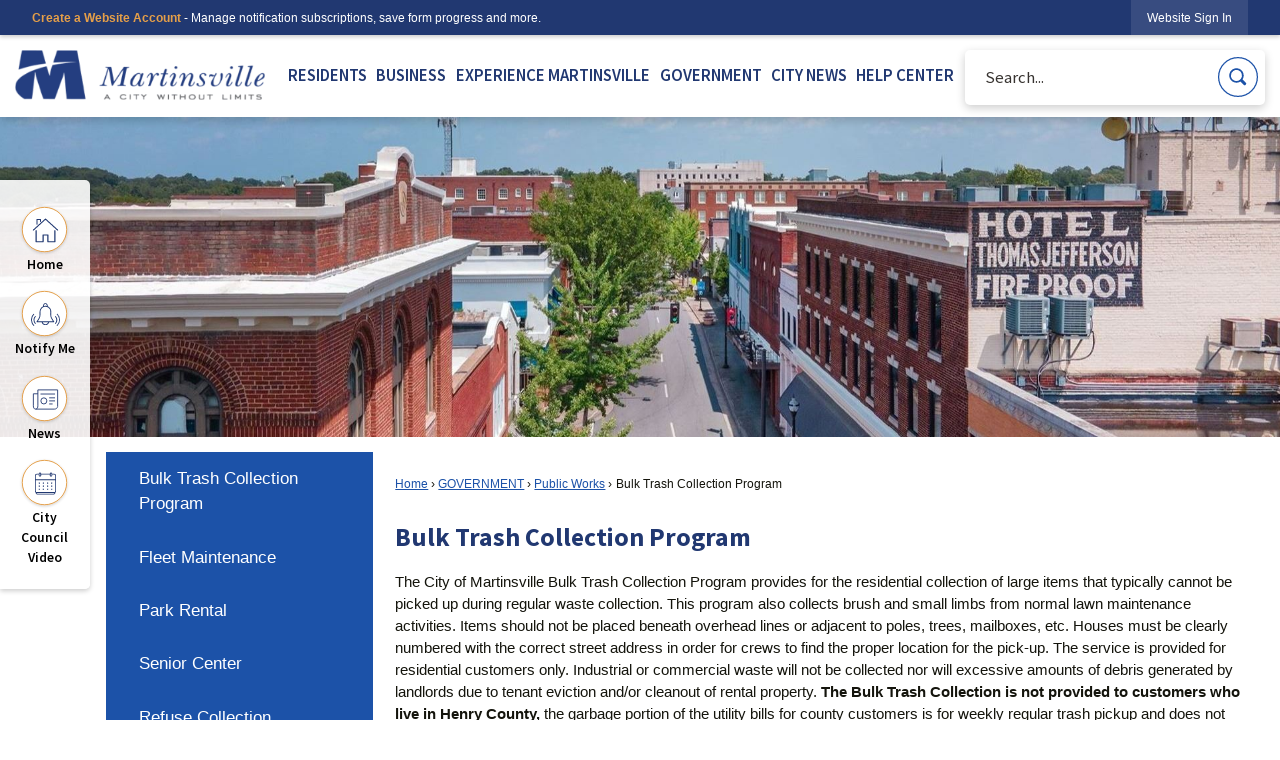

--- FILE ---
content_type: text/html; charset=utf-8
request_url: https://martinsville-va.gov/408/Bulk-Trash-Collection-Program
body_size: 26481
content:

<!DOCTYPE html>
<html lang="en">
<head>

	<meta http-equiv="Content-type" content="text/html; charset=UTF-8" />
<!-- Google Tag Manager for GA4 -->
				<script>(function(w,d,s,l,i){w.GAMeasurementID='G-BHBDP3YP52';w[l]=w[l]||[];w[l].push({'gtm.start':
				new Date().getTime(),event:'gtm.js'});var f=d.getElementsByTagName(s)[0],
				j=d.createElement(s),dl=l!='dataLayer'?'&l='+l:'';j.async=true;j.src=
				'https://www.googletagmanager.com/gtm.js?id='+i+dl;f.parentNode.insertBefore(j,f);
				})(window,document,'script','cpDataLayerGA4','GTM-K73C5PS');</script>
				<!-- End Google Tag Manager for GA4 -->
				<script type='text/javascript'>
					var enableTelemetry = 'false'
					var aiConfig = {
					instrumentationKey: '1cde048e-3185-4906-aa46-c92a7312b60f'						
					}
					var appInsights = window.appInsights || function (a) { function b(a) { c[a] = function () { var b = arguments; c.queue.push(function () { c[a].apply(c, b) }) } } var c = { config: a }, d = document, e = window; setTimeout(function () { var b = d.createElement('script'); b.src = a.url || 'https://js.monitor.azure.com/scripts/a/ai.0.js', d.getElementsByTagName('script')[0].parentNode.appendChild(b) }); try { c.cookie = d.cookie } catch (a) { } c.queue = []; for (var f = ['Event', 'Exception', 'Metric', 'PageView', 'Trace', 'Dependency']; f.length;)b('track' + f.pop()); if (b('setAuthenticatedUserContext'), b('clearAuthenticatedUserContext'), b('startTrackEvent'), b('stopTrackEvent'), b('startTrackPage'), b('stopTrackPage'), b('flush'), !a.disableExceptionTracking) { f = 'onerror', b('_' + f); var g = e[f]; e[f] = function (a, b, d, e, h) { var i = g && g(a, b, d, e, h); return !0 !== i && c['_' + f](a, b, d, e, h), i } } return c }(aiConfig);
					window.appInsights = appInsights, appInsights.queue && 0 === appInsights.queue.length;
					// Add telemetry initializer
					appInsights.queue.push(function() {
						appInsights.context.addTelemetryInitializer(function(envelope) {
							var telemetryItem = envelope.data.baseData;
							// To check the telemetry item’s type:
							if (!false)
							{
								//If the telemetry is not enabled, we still want to capture Google map custom event, so only allow that
								if (envelope.name.indexOf('.Event') == -1)
									return false;
							}
						});
					});						
					appInsights.trackPageView();
				</script>
	<script>
		function populateAntiForgery(token) {
			var input = document.createElement("input");
			input.name = "__RequestVerificationToken";
			input.type = "hidden";
			input.value = token;
			var absPat = /^https?:\/\/|^\/\//i;
			var forms = document.getElementsByTagName("form");
			for (var i = 0; i < forms.length; i++) {
				if (forms[i].method == "post" &&
					!forms[i].querySelector('[name="__RequestVerificationToken"]') &&
					!absPat.test(forms[i].getAttribute("action"))) {
					forms[i].appendChild(input.cloneNode());
				}
			}
		}

		function getAntiForgeryToken(callback, error) {
			var xhr = new XMLHttpRequest();
			xhr.open("GET", "/antiforgery");
			xhr.addEventListener("load", function() {
				try {
					if (this.status !== 200) {
						throw Error("Invalid status. Could not retrieve antiforgery token.");
		}
					var obj = JSON.parse(this.responseText);
					callback(obj.token);
				} catch (e) {
					typeof error === "function" && error(e);
				}
			});
			xhr.send();
		}

		getAntiForgeryToken(function(token) {
			if (document.readyState === "complete"
				|| document.readyState === "loaded" 
				|| document.readyState === "interactive") {
				populateAntiForgery(token);
				return;
			}
			document.addEventListener("DOMContentLoaded", function() {
				populateAntiForgery(token);
			}, false);
		}, console.error);
			</script>
			

	<script type="text/javascript">
		window.departmentHeader = {};
		window.pageSectionTracker = {};
		window.isResponsiveEnabled = true;
		window.isRemoveSetHeights= false;
		if (window.isRemoveSetHeights) {
			document.documentElement.className += ' removeSetHeights';
		}
		window.mainMenuMediaQuery = 'screen and (max-width: 40em)';
		window.isMobileBrowserIncludingTablets = false;
		window.fixedResponsiveMenu = false;
		window.fullWidthResponsiveMenu = true;
		window.responsiveMenuHeight = '';
		window.responsiveMenuFontSize = '';
		(function () {
			window.setSizeCookie = function () {
				document.cookie = "dpi=" + window.devicePixelRatio + "; path=/";
				document.cookie = "viewportWidth=" + window.innerWidth + "; path=/";
				document.cookie = "viewportHeight=" + window.innerHeight + "; path=/";
				if (screen && screen.width && screen.height) {
					document.cookie = "screenWidth=" + screen.width + "; path=/";
					document.cookie = "screenHeight=" + screen.height + "; path=/";
				}
				document.cookie = "responsiveGhost=1; path=/";
			};

			setSizeCookie();
		}());
	</script>
		<meta name="viewport" content="width=device-width, initial-scale=1">
	<script async src="https://docaccess.com/docbox.js"></script>
	<meta name="category0" content="Home" />
<meta name="category1" content="GOVERNMENT" />
<meta name="category2" content="Public Works" />
<meta name="category3" content="Bulk Trash Collection Program" />

	
	<meta name="theme-color" content="#213871">
	<link rel="icon" href="/images/favicon.ico" type="image/x-icon" />
	<link rel="shortcut icon" href="/images/favicon.ico" type="image/x-icon" />
		<title>Bulk Trash Collection Program | Martinsville, VA</title>

		<meta name="description" content="The City of Martinsville Bulk Trash Collection Program provides for the residential collection of large items that typically cannot be picked up during regular waste collection.">
			<script src="/Assets/Scripts/jQuery/jquery-2.2.4.min.js"></script>
	<script src="/Assets/Scripts/jQuery/jQuery-migrate-1.4.1.js" type="text/javascript"></script>
	

	<!--[if IE 6]><script language="JavaScript" type="text/javascript"> var isie6 = true; </script><![endif]-->
	<!--[if IE 7]><script language="JavaScript" type="text/javascript"> var isie7 = true; </script><![endif]-->
	<!--[if IE 8]><script language="JavaScript" type="text/javascript"> var isie8 = true; </script><![endif]-->
	<!--[if IE 9]><script language="JavaScript" type="text/javascript"> var isie8 = true; </script><![endif]-->
	<script type="text/javascript"><!--
	var intCountryCode = 840;
	var externalSiteDialogHeight = '390px';
	var order = '';
//--></script>
	
	<link href="/-1465647691.css" rel="stylesheet" type="text/css" />	<link href="/1923770490.css" rel="stylesheet" type="text/css" />

	<link rel="stylesheet" type="text/css" href="/Assets/Styles/Print.css" media="print">
	<script type="text/javascript">
		window.Pages = window.Pages || {};
		// FrontEnd RWD initialization
		window.Pages.rwdReady = $.Deferred();
		window.Pages.toolBarDeferred = $.Deferred();
		window.Pages.rwdSetupComplete = $.Deferred();
		window.Pages.megaMenuLoaded = $.Deferred();
		window.Pages.angularToolbarComplete = $.Deferred();
		window.Pages.frontEndToolbarComplete = $.Deferred();
	</script>
	<!--CPHeadContent-->
	<script src="/-28722462.js" type="text/javascript"></script>
	
	
	
	




	<!--[if lte IE 8]><link rel="stylesheet" type="text/css" href="/App_Themes/ie8.css"><![endif]-->
	<!--[if lte IE 7]><link rel="stylesheet" type="text/css" href="/App_Themes/ie7.css"><![endif]-->
	<!--[if lte IE 6]><link rel="stylesheet" type="text/css" href="/App_Themes/ie6.css"><![endif]-->
	<!--[if lt IE 9]><script type="text/javascript" src="/Scripts/html5.js"></script><![endif]-->

	<script type="text/javascript">
		setEditorVariables(false, 840);
		function getPrintPreviewType() { return 0; } function printPreview() {pPreview(getPrintPreviewType()); }
	</script>
	<script src="/Assets/Scripts/AlpineJS/3.14.1/alpine.min.js" type="text/javascript" defer="defer"></script>
</head>
<body class="wide " >

    <script>jQuery(document).click(function (event) {
	var target = jQuery(event.target);
	if (target.attr('src') && target.parents('.image').length && target.parents('.widget').length) {
		var text = target.attr('title');
		
		if (!text.length) {
			text = "N/A";
		}
		ga('send',
			{
				hitType: 'event',
				eventCategory: 'Image',
				eventAction: 'Image - ' + text,
				eventLabel: window.location.href
			});
	}
	if (target.is('button') || target.hasClass('button') || target.parents().hasClass('button')) {
		var text = "";
		if (target.parents('.button')[0]) {
			text = target.parents('.button').first().text();
		} else if (target.text().length) {
			text = target.text();
		} else if (target.attr('title').length) {
			text = target.attr('title');
		}
		if (!text.length) {
			text = "N/A";
		}
		ga('send',
			{
				hitType: 'event',
				eventCategory: 'Button',
				eventAction: 'Button - ' + text,
				eventLabel: window.location.href
			});
	}
	if (target.parents('.widgetCustomHtml').length) {
		ga('send',
			{
				hitType: 'event',
				eventCategory: 'Custom Html',
				eventAction: 'Custom Html Clicked',
				eventLabel: window.location.href
			});
	}
	if (target.parents('.editor').length) {
		ga('send',
			{
				hitType: 'event',
				eventCategory: 'Editor',
				eventAction: 'Editor Link Clicked',
				eventLabel: window.location.href
			});
	}
	if (target.parents('.GraphicLinks').length) {
		var text = "";
		var targetGraphicLink = target;
		if (target.hasClass('widgetGraphicLinksLink')) {
			targetGraphicLink = jQuery(target.children()[0]);
		}
		if (targetGraphicLink.hasClass('text')) {
			text = targetGraphicLink.text();
		} else if (targetGraphicLink.attr('src').length) {
			if (targetGraphicLink.attr('alt').length) {
				text = targetGraphicLink.attr('alt');
			} else {
				text = targetGraphicLink.attr('src');
			}
		} else {
			text = "N/A";
		}
		ga('send',
			{
				hitType: 'event',
				eventCategory: 'Graphic Links',
				eventAction: 'Graphic Link - ' + text,
				eventLabel: window.location.href
			});
	}
	if (target.parents('.InfoAdvanced').length) {
		ga('send',
			{
				hitType: 'event',
				eventCategory: 'Info Advanced',
				eventAction: 'Info Advanced Clicked',
				eventLabel: window.location.href
			});
	}
	if (target.parents('.list').length) {
		ga('send',
			{
				hitType: 'event',
				eventCategory: 'List',
				eventAction: 'List Clicked',
				eventLabel: window.location.href
			});
	}
	if (target.parents('.megaMenuItem').length || target.parents('.topMenuItem').length) {
		var megaMenuText = jQuery('.topMenuItem.mouseover').find('span').text();
		var breadCrumbs = [];
		jQuery('.breadCrumbs > li').each(function () {
			 breadCrumbs.push(this.textContent);
		});
		var pageTitle = breadCrumbs.join('>');
		var subTitleText = target.parents('.megaMenuItem').children('.widgetTitle').children().text();
		var text = "";
		if (pageTitle) {
			text += pageTitle + " | ";
		} else {
			text += document.title + ' - ';
		}
		if (target.text() == "" && megaMenuText == "") {
			text += "N/A";
		} else if (target.text().length && megaMenuText.length) {
			if (megaMenuText == target.text()) {
				text += megaMenuText;
			} else {
				text += megaMenuText + " - " + subTitleText + " - " + target.text();
			}
		} else if (target.text() == "") {
			text += megaMenuText;
		} else {
			text += target.text();
		}
		if (!text.length) {
			text = "N/A";
		}
		ga('send',
			{
				hitType: 'event',
				eventCategory: 'Mega Menu',
				eventAction: 'Mega Menu : ' + text,
				eventLabel: window.location.href
			});
	}
	if (target.parents('.widgetNewsFlash').length && target.parents('.widgetItem').length) {
		var text = jQuery(target.parents('.widgetItem')[0]).find('.widgetTitle').children().text();
		if (!text.length) {
			text = "N/A";
		}
		ga('send',
			{
				hitType: 'event',
				eventCategory: 'News Flash',
				eventAction: 'News Flash - ' + text,
				eventLabel: window.location.href
			});
	}
	if (target.hasClass('widgetQuickLinksLink') || target.find('.widgetQuickLinksLink').length) {
		var text = target.text();
		if (!text.length) {
			text = "N/A";
		}
		ga('send',
			{
				hitType: 'event',
				eventCategory: 'Quick Links',
				eventAction: 'Quick Links - ' + text,
				eventLabel: window.location.href
			});
	}
	if (target.attr('src') && target.parents('.cpSlideshow').length) {
		var text = target.attr('title');
		if (!text.length) {
			text = "N/A";
		}
		ga('send',
			{
				hitType: 'event',
				eventCategory: 'Slideshow',
				eventAction: 'Slideshow - ' + text,
				eventLabel: window.location.href
			});
	}
	if (target.parents('.widgetText').length) {
		ga('send',
			{
				hitType: 'event',
				eventCategory: 'Text',
				eventAction: 'Text Link Clicked',
				eventLabel: window.location.href
			});
	}
});</script>

    <div id="fb-root"></div>
<div id=skipToContentLinks>
<a href="#cc5f8c90dc-b4cb-431b-90ee-10648f8df655" target="_self" class="skipToContentLink">Skip to Main Content</a>
</div>
    <form id="frmReferenceFormForTelerikEditorDialogs"></form>

        <input type="hidden" id="GoogleMapsKey" value="AIzaSyDWUuE-ifkbhxblF920N8MjpBdTg1Wt784" />



    <input type="hidden" id="cpcDomain" value="https://cp-civicplusuniversity2.civicplus.com">
    <input type="hidden" id="hdnStructureID" value="1" />
    <input type="hidden" id="hdnContentCollectionID" value="7144c118-c76f-4b2b-85b3-b6f31266f59a" />
    <input type="hidden" id="hdnWorkingCopyID" value="00000000-0000-0000-0000-000000000000" />
    <input type="hidden" id="hdnThemeID" value="1" />
    <input type="hidden" id="pageIsFrontEnd" value="true" />
    <input type="hidden" id="pageModuleID" />
    <input type="hidden" id="pagePageID" value="408" />

    <div id="stickyPlaceholder"></div>
    <div id="outer-wrap" class="outer-wrap">
        <div id="inner-wrap" class="inner-wrap">
                <div id="divToolbars" class="cpToolbars newCP mui-fixed" style="">
                    



<!-- Begin Signed Out Bar -->
<div class="cpToolbar user public">
    <div class="inner selfClear">
        <p class="dropdown"><a href="/MyAccount/ProfileCreate" role="link" class="myConnections" id="signedOutToolbarCreateProfileButton">Create a Website Account</a> <span class="welcomeMessage">- Manage notification subscriptions, save form progress and more. &nbsp;&nbsp;</span></p>
        <ul class="nav secondary">
	        <li><a href="/MyAccount" role="link" class="button" id="loggedOutToolbarSignInButton"><span>Website Sign In</span></a></li>
        </ul>
    </div>
</div>
<script>
    $(document).ready(function () {
        $('#signedOutToolbarCreateProfileButton').keypress(function (e) { if (e.which === 0) return; $(this).click(); });
        $('#signedOutToolbarCreateProfileButton').click(function (event) {
        	event.preventDefault();
        	window.location.href = '/MyAccount/ProfileCreate?from=url&url=/&dn=' + window.location.origin;
        });

			
				$('#loggedOutToolbarSignInButton').click(function (event) {
					event.preventDefault();
					window.location.href = '/MyAccount/?from=url&url=' + encodeURIComponent(window.location.href.replace(window.location.origin, '')) + '&dn=' + window.location.host;
				});
			

		if ('False' == 'True') {
            $('#loggedOutToolbarSignInButton').hide();
		}
    })
</script>
<!-- End Signed Out Bar -->

                </div>
            <div id="bodyWrapper">
                <div id="mainNavHolderMobile" class="mainNavHolderMobile"></div>
                
<div data-cpRole="structuralContainer" id="bodyContainerTS">
<!-- Header Container --><header data-cpRole="structuralContainer" id="headerContainerTS">
<div class="siteWrap3"><div data-cpRole="banner" id="bannerLogoTS" class="bannerLogoTS empty">




				<a id="bannerLogoTS-48" style="			display: block; text-align: left;
" class="bannerObject" href="https://www.martinsville-va.gov/" target="_self"><img alt="Home Page" class="bannerObject" src="/ImageRepository/Document?documentID=67" /></a>
</div><div data-cpRole="contentContainer" id="searchTS">	<div id="ccaafc9f8b-3c4f-4f7b-87fa-4c332cb6b832" data-containerid="aafc9f8b-3c4f-4f7b-87fa-4c332cb6b832" class="pageContent cpGrid cpGrid24 isLockedContainer showInMobile">
				                

		<div class="row outer wide"><!--
--><div class="outer col col24 first last" style="" data-widgetcontainerid="bc655660-563f-4db6-8601-7a14783a6065">				
	<div class="row nest first last wide">
	
	<div class="inner col col24 first last id54f8009a-1092-4f74-9811-5a1b20a046c2" style="" data-widgetcontainerid="54f8009a-1092-4f74-9811-5a1b20a046c2">	
<div data-widget-id="bfd139a0-0ad5-4832-8a76-14854fdf3f78" data-widget-controller-path="/Layout/WidgetSearch">
	
	<script defer type="text/javascript" src="/Common/Controls/jquery-ui-1.14.1/jquery-ui.min.js"></script>
	<script defer src="/Areas/Layout/Assets/Scripts/Search.js" type="text/javascript"></script>
	<script defer type="text/javascript">

		$(document).ready(function () {
			try {
				$(".widgetSearchButton.widgetSearchButtonbfd139a0-0ad5-4832-8a76-14854fdf3f78").click(function (e) {
				e.preventDefault();
					if (false||$("#ysnSearchOnlyDeptbfd139a0-0ad5-4832-8a76-14854fdf3f78").is(':checked'))
					{
						doWidgetSearch($(this).siblings(".widgetSearchBox").val(), Number(0));
					}
					else {
						doWidgetSearch($(this).siblings(".widgetSearchBox").val(), 0);
					}
			});
			$("#searchFieldbfd139a0-0ad5-4832-8a76-14854fdf3f78").keypress(function (e) {
				if (window.clipboardData) {
					if (e.keyCode === 13) {
						if ($("#ysnSearchOnlyDeptbfd139a0-0ad5-4832-8a76-14854fdf3f78").is(':checked') || false) {
								doWidgetSearch($(this).val(), Number(0));
							} else {
								doWidgetSearch($(this).val(), 0);
							}
						return false;
					}
				} else {
					if (e.which === 13) {
						if ($("#ysnSearchOnlyDeptbfd139a0-0ad5-4832-8a76-14854fdf3f78").is(':checked') || false) {
								doWidgetSearch($(this).val(), Number(0));
							} else {
								doWidgetSearch($(this).val(), 0);
							}
						return false;
					}
				}
				return true;
			});

				if (true) {
					var currentRequest = null;
					var $searchField = $("#searchFieldbfd139a0-0ad5-4832-8a76-14854fdf3f78").autocomplete({
						source: function (request, response) {
							currentRequest = $.ajax({
								url: '/Search/AutoComplete' + ($("#ysnSearchOnlyDeptbfd139a0-0ad5-4832-8a76-14854fdf3f78").is(':checked') || false? '?departmentId=0' : ''),
								dataType: "json",
								timeout: 10000,
								beforeSend: function () {
									if (currentRequest != null) {
										currentRequest.abort();
									}
								},
								data:
								{
									term: request.term,
								},
								success: function (data) {
									response(data);
									$('.autoCompleteError').remove();
								},
								error: function (xmlhttprequest, textstatus, message) {
									if (textstatus === "timeout") {
										if ($("#searchFieldbfd139a0-0ad5-4832-8a76-14854fdf3f78").siblings('.autoCompleteError').length == 0)
											$('<span class="autoCompleteError"><p class="alert error">Search autocomplete is currently not responding. Please try again later.</p></span>').insertAfter($("#searchFieldbfd139a0-0ad5-4832-8a76-14854fdf3f78"));
									}
								}
							});
						},
						html: true,
						delay: 500,
						select: function (event, ui) {
							$(this).val(ui.item.value);
							$(this).next().click();
						}
					});

					$searchField.data("ui-autocomplete")._renderItem = function (ul, item) {
						return $("<li class=\"itemList\"></li>")
							.data("ui-autocomplete-item", item)
							.append("<a>" + item.label + "</a>")
							.appendTo(ul);
					};
}
}
			catch(e) {} //we're going to eat this error. Autocomplete won't work but we dont wan't to break anything else on the page.
		});
	</script>

	<section id="widgetPreviewSearch" class="widget widgetSearch skin43 widgetOptionSet15" style="display: block;" aria-label="Search">
				<!-- For the button right and inside -->
		<div class="widgetBody buttonRightInside">
			<input class="widgetSearchBox widgetSearchBoxbfd139a0-0ad5-4832-8a76-14854fdf3f78" cp5ph="true" id="searchFieldbfd139a0-0ad5-4832-8a76-14854fdf3f78" name="searchField" onchange="searchBtnApplyQuery();" placeholder="Search..." title="Search..." type="text" value="" />
						<a href="/Search/Results" id="btnSearchIcon" class="widgetSearchButton widgetSearchButtonbfd139a0-0ad5-4832-8a76-14854fdf3f78" role="button"><img alt="Search" class="imageHover" data-hover="/ImageRepository/Document?documentID=70" data-image="/ImageRepository/Document?documentID=69" src="/ImageRepository/Document?documentID=69" /></a>

			<label class="searchLabel" for="searchFieldbfd139a0-0ad5-4832-8a76-14854fdf3f78">Search</label>
		</div>

	</section>


<style scoped>
	  
		.widgetSearch ::-webkit-input-placeholder {
		color: #373330;
	  }
		.widgetSearch :-moz-placeholder { /* Firefox 18- */
	   color: #373330;
	}
		.widgetSearch ::-moz-placeholder {  /* Firefox 19+ */
	   color: #373330;
	}
	.widgetSearch :-ms-input-placeholder {
	   color: #373330;
	}
	

	.widgetSearch .widgetBody .widgetSearchBoxbfd139a0-0ad5-4832-8a76-14854fdf3f78
	{
		color: #373330;
		font-family: Source Sans Pro;
font-size: 1.1em;
border-radius: 5px;
height: 55px;
border: none;
padding: 0 80px 0 20px;
box-shadow: 0px 3px 10px #00000033;
	}
	.widgetSearch .widgetBody .widgetSearchButtonbfd139a0-0ad5-4832-8a76-14854fdf3f78
	{
		margin: 7px;
max-width: 40px;
	}
	.widgetSearch .widgetSearch-onlyDeptbfd139a0-0ad5-4832-8a76-14854fdf3f78
	{
		display: inline-block;
		color: #333;
		
		
		 padding-top: 10px;
	}
	#ysnSearchOnlyDeptbfd139a0-0ad5-4832-8a76-14854fdf3f78
	{
		position: relative;
		top: .125em;
	}

</style>

<link rel="stylesheet" href="/Common/Controls/jquery-ui-1.14.1/jquery-ui.min.css">
<link rel="stylesheet" href="/Common/Controls/jquery-ui-1.14.1/jquery-ui.theme.min.css">



<script type="text/javascript">
	//Updates search icons href to have the correct queryString
	function searchBtnApplyQuery() {
		document.getElementById("btnSearchIcon").href = "/Search?searchPhrase=" + document.getElementById("searchFieldbfd139a0-0ad5-4832-8a76-14854fdf3f78").value;
	}
	</script>

</div>
	</div> <!-- inner column -->

	</div> <!-- inner row -->

			</div><!-- outer column --><!--		--></div> <!-- outer row -->


	</div>
</div><nav data-cpRole="nav" id="mainNav" class="siteNav mainNav" role="navigation">
<ol id="mainNavMenu" data-parent="1" class="rootNavMenu" role="menu"><!--
--><li id="MainItem31" class="topMenuItem" role="none" data-pageid="31" data-displaymegamenu="True"><!--
			--><!--
			--> <a role = "menuitem" aria-haspopup=true aria-expanded='false' id = "mainNavRESIDENTS" class="navMainItem mainNavItem mainNavItem1" href="/31/RESIDENTS" target = "_self" >   RESIDENTS </a>			<!--
			--><!--
			--></li><!----><li id="MainItem35" class="topMenuItem" role="none" data-pageid="35" data-displaymegamenu="True"><!--
			--><!--
			--> <a role = "menuitem" aria-haspopup=true aria-expanded='false' id = "mainNavBUSINESS" class="navMainItem mainNavItem mainNavItem2" href="/35/BUSINESS" target = "_self" >   BUSINESS </a>			<!--
			--><!--
			--></li><!----><li id="MainItem101" class="topMenuItem" role="none" data-pageid="101" data-displaymegamenu="True"><!--
			--><!--
			--> <a role = "menuitem" aria-haspopup=true aria-expanded='false' id = "mainNavEXPERIENCEMARTINSVILLE" class="navMainItem mainNavItem mainNavItem3" href="/101/EXPERIENCE-MARTINSVILLE" target = "_self" >   EXPERIENCE MARTINSVILLE </a>			<!--
			--><!--
			--></li><!----><li id="MainItem27" class="topMenuItem" role="none" data-pageid="27" data-displaymegamenu="True"><!--
			--><!--
			--> <a role = "menuitem" aria-haspopup=true aria-expanded='false' id = "mainNavGOVERNMENT" class="navMainItem mainNavItem mainNavItem4" href="/27/GOVERNMENT" target = "_self" >   GOVERNMENT </a>			<!--
			--><!--
			--></li><!----><li id="MainItem524" class="topMenuItem" role="none" data-pageid="524" data-displaymegamenu="True"><!--
			--><!--
			--> <a role = "menuitem" aria-haspopup=true aria-expanded='false' id = "mainNavCITYNEWS" class="navMainItem mainNavItem mainNavItem5" href="/524/CITY-NEWS" target = "_self" >   CITY NEWS </a>			<!--
			--><!--
			--></li><!----><li id="MainItem9" class="topMenuItem" role="none" data-pageid="9" data-displaymegamenu="True"><!--
			--><!--
			--> <a role = "menuitem" aria-haspopup=true aria-expanded='false' id = "mainNavHELPCENTER" class="navMainItem mainNavItem mainNavItem6" href="/9/HELP-CENTER" target = "_self" >   HELP CENTER </a>			<!--
			--><!--
			--></li><!---->
</ol>


	<script type="text/javascript">
		(function () {
			function setupMenu() {
				const menuID = 'mainNavMenu';
				const menuType = MAIN_MENU;

				//setup menu manager properties for main menu
				if (!menuManager.mobileMainNav && true)
					menuManager.adjustMainItemsWidth('#' + menuID);
				menuManager.isMainMenuEditable = false;
				menuManager.mainMenuMaxSubMenuLevels = 4;
				menuManager.setMOMMode(2, menuType);

				//Init main menu
				const setupDraggable = menuManager.isMainMenuEditable;
				const urlToGetHiddenMenus = '/Pages/MenuMain/HiddenMainSubMenus?pageID=1&moduleID=&themeID=1&menuContainerID=mainNav';

				menuManager.setupMenu(menuID, 'mainNav', menuType, setupDraggable, urlToGetHiddenMenus);
				menuManager.mainMenuInit = true;
				menuManager.mainMenuTextResizer = false;
				if (1.00 > 0)
					menuManager.mainMenuTextResizerRatio = 1.00;
				if (window.isResponsiveEnabled)
					menuManager.mainMenuReady.resolve();

			}

			if (document.readyState === "complete"
				|| document.readyState === "loaded"
				|| document.readyState === "interactive") {
				setupMenu();
				return;
			}

			document.addEventListener("DOMContentLoaded", setupMenu);
		})();
	</script>


<aside data-cpRole="megaMenu" id="megaMenu" class="megaMenu" style="display: none;"><input type="hidden" id="megaMenuPopupDirection" value="0"><input type="hidden" id="megaMenuWidthReference" value="0"><aside role="menu" data-cpRole="contentContainer" id="mainNavMegaMenu31" class="contentTop mainNavMegaMenu megaMenuContainer pageID_31 hidden" data-orientation="horizontal">	<div id="cc74631ed6-3d65-414b-ae6e-bf4132e56b27" data-containerid="74631ed6-3d65-414b-ae6e-bf4132e56b27" class="pageContent cpGrid cpGrid24">
				                



	</div>
</aside><aside role="menu" data-cpRole="contentContainer" id="mainNavMegaMenu35" class="contentTop mainNavMegaMenu megaMenuContainer pageID_35 hidden" data-orientation="horizontal">	<div id="cc224220c3-6010-4815-8cd8-64dc5cae61de" data-containerid="224220c3-6010-4815-8cd8-64dc5cae61de" class="pageContent cpGrid cpGrid24">
				                



	</div>
</aside><aside role="menu" data-cpRole="contentContainer" id="mainNavMegaMenu101" class="contentTop mainNavMegaMenu megaMenuContainer pageID_101 hidden" data-orientation="horizontal">	<div id="cc7211da69-41ba-4eeb-8306-defc9d36bb8c" data-containerid="7211da69-41ba-4eeb-8306-defc9d36bb8c" class="pageContent cpGrid cpGrid24">
				                



	</div>
</aside><aside role="menu" data-cpRole="contentContainer" id="mainNavMegaMenu27" class="contentTop mainNavMegaMenu megaMenuContainer pageID_27 hidden" data-orientation="horizontal">	<div id="cc65cf3570-ad82-439c-b0db-f20a1a856539" data-containerid="65cf3570-ad82-439c-b0db-f20a1a856539" class="pageContent cpGrid cpGrid24">
				                



	</div>
</aside><aside role="menu" data-cpRole="contentContainer" id="mainNavMegaMenu524" class="contentTop mainNavMegaMenu megaMenuContainer pageID_524 hidden" data-orientation="horizontal">	<div id="cc66690746-5435-4b0b-a129-846960a0cccb" data-containerid="66690746-5435-4b0b-a129-846960a0cccb" class="pageContent cpGrid cpGrid24">
				                



	</div>
</aside><aside role="menu" data-cpRole="contentContainer" id="mainNavMegaMenu9" class="contentTop mainNavMegaMenu megaMenuContainer pageID_9 hidden" data-orientation="horizontal">	<div id="cca230e5be-7b9b-443b-afd7-affa5d045f73" data-containerid="a230e5be-7b9b-443b-afd7-affa5d045f73" class="pageContent cpGrid cpGrid24">
				                



	</div>
</aside></aside></nav></div>
</header><!-- Banner --><div data-cpRole="structuralContainer" id="bannerContainerTS" class="noOverflowTS">
<div data-cpRole="banner" id="banner1"><div data-cpRole="structuralContainer" id="bannerSizingTS">
<div class="siteWrap"><div data-cpRole="structuralContainer" id="bannerContentTS">
<div data-cpRole="contentContainer" id="bannerContentTSa">	<div id="ccf32c0361-4577-4195-9bfc-9cc68df453a6" data-containerid="f32c0361-4577-4195-9bfc-9cc68df453a6" class="pageContent cpGrid cpGrid24 showInMobile">
				                



	</div>
</div>
</div></div>
</div>




		<div id="banner1-2" style="display: none"></div>
			<script type="text/javascript">
				$(window).on("load", function () {
					$.when(window.Pages.rwdSetupComplete)
						.done(function () {
							renderBanner('banner1-2',
								'banner1',
								{"BannerOptionID":2,"ThemeID":1,"SlotName":"banner1","Name":"Default","IsDefault":true,"BannerMode":1,"SlideShowSlideTiming":"5","SlideshowTransition":0,"SlideShowTransitionTiming":null,"ImageScale":true,"ImageAlignment":1,"ImageScroll":true,"MuteSound":true,"VideoType":0,"Status":40,"SlideshowControlsPosition":0,"SlideshowControlsAlignment":0,"SlideshowBannerControlsColorScheme":0,"DisplayVideoPauseButton":false,"VideoPauseButtonAlignment":1,"VideoPauseButtonControlsAlignment":0,"VideoPauseButtonStyle":"#FFFFFF","VideoPauseButtonBackgroundStyle":"#000000","VideoPauseButtonAlignmentClass":"alignRight viewport","DisplaySlideshowPauseButton":true,"SlideshowControlsColor":"#FFFFFF","SlideshowControlsBackgroundColor":"#000000","SlideshowPauseButtonClass":"isHidden","BannerImages":[{"BannerImageID":187,"BannerOptionID":2,"FileName":"/ImageRepository/Document?documentID=2095","Height":482,"Width":1970,"StartingOn":null,"StoppingOn":null,"IsLink":false,"LinkAddress":null,"Sequence":1,"RecordStatus":0,"ModifiedBy":0,"ModifiedOn":"\/Date(-62135575200000)\/","AltText":null},{"BannerImageID":138,"BannerOptionID":2,"FileName":"/ImageRepository/Document?documentID=1231","Height":686,"Width":2048,"StartingOn":null,"StoppingOn":null,"IsLink":false,"LinkAddress":null,"Sequence":2,"RecordStatus":0,"ModifiedBy":0,"ModifiedOn":"\/Date(-62135575200000)\/","AltText":null},{"BannerImageID":100,"BannerOptionID":2,"FileName":"/ImageRepository/Document?documentID=918","Height":400,"Width":2200,"StartingOn":null,"StoppingOn":null,"IsLink":false,"LinkAddress":null,"Sequence":3,"RecordStatus":0,"ModifiedBy":0,"ModifiedOn":"\/Date(-62135575200000)\/","AltText":null},{"BannerImageID":137,"BannerOptionID":2,"FileName":"/ImageRepository/Document?documentID=1227","Height":322,"Width":1600,"StartingOn":null,"StoppingOn":null,"IsLink":false,"LinkAddress":null,"Sequence":4,"RecordStatus":0,"ModifiedBy":0,"ModifiedOn":"\/Date(-62135575200000)\/","AltText":null}],"BannerVideos":[],"RecordStatus":0,"ModifiedBy":0,"ModifiedOn":"\/Date(-62135575200000)\/"},
								{"BannerImageID":187,"BannerOptionID":2,"FileName":"/ImageRepository/Document?documentID=2095","Height":482,"Width":1970,"StartingOn":null,"StoppingOn":null,"IsLink":false,"LinkAddress":null,"Sequence":1,"RecordStatus":0,"ModifiedBy":0,"ModifiedOn":"\/Date(-62135575200000)\/","AltText":null},
								'/App_Themes/Interior/Images/',
								'<img alt="" class="bannerObject" src="/ImageRepository/Document?documentID=2095" />');
						});
				});
			</script>

</div>
</div><!-- Content container --><div data-cpRole="structuralContainer" id="mainContainerTS">
<div class="siteWrap"><div data-cpRole="structuralContainer" id="mainWrapTS" class="mainWrap" role="main">
<div data-cpRole="structuralContainer" id="outerContentWrapTS" class="outerContentWrap">
<div data-cpRole="structuralContainer" id="contentWrapTS" class="contentWrap">
<div data-cpRole="breadCrumbs" id="breadCrumbs" class="breadCrumbContainer">		<ol class="semanticList breadCrumbs">
			<li><a class="breadCrumb" href="/">Home</a></li><li><a class="breadCrumb" href="/27/GOVERNMENT">GOVERNMENT</a></li><li><a class="breadCrumb" href="/407/Public-Works">Public Works</a></li><li id="currentBCPage" data-pageid="408">Bulk Trash Collection Program</li>
		</ol>

	   
    
</div><div data-cpRole="mainContentContainer" id="moduleContent">
	
	<div id="page" class="moduleContentNew">
		

	<input id="hdnPageID" name="hdnPageID" type="hidden" value="408" />
	<input id="hdnParentID" name="hdnParentID" type="hidden" value="407" />
	<input id="hdnVersionID" name="hdnVersionID" type="hidden" value="4268" />
	<input id="pageMenuTitle" name="pageMenuTitle" type="hidden" value="Bulk Trash Collection Program" />
	<input id="pageShowFeatureColumn" name="pageShowFeatureColumn" type="hidden" value="False" />
	<input id="hdnIsLayoutPage" name="hdnIsLayoutPage" type="hidden" value="False" />
	<input id="hdnPageStatus" name="hdnPageStatus" type="hidden" value="Published" />

				<h1 id="versionHeadLine" class="headline">

Bulk Trash Collection Program		</h1>
	
		<div id="cc5f8c90dc-b4cb-431b-90ee-10648f8df655" data-containerid="5f8c90dc-b4cb-431b-90ee-10648f8df655" class="pageContent cpGrid cpGrid24"  data-contentcontainerbreakpoint="50" >
			

		<div class="row outer wide"><!--
--><div class="outer col col24 first last" style="" data-widgetcontainerid="11f27dba-5c6b-454e-bbfa-1da1a3565406">				
	<div class="row nest first last wide">
	
	<div class="inner col col24 first last id4e2c8b3d-3c88-4c17-aac7-c6c3c475af08" style="" data-widgetcontainerid="4e2c8b3d-3c88-4c17-aac7-c6c3c475af08">	
<div class="widget editor pageStyles narrow" id="divEditorf19aba62-f410-448b-9be4-e1e4998233bb" data-elementqueryclasses='{"wide-narrow":"min-width:25em"}'>
	    <div class="fr-view">


        <p>The City of Martinsville Bulk Trash Collection Program provides for the residential collection of large items that typically cannot be picked up during regular waste collection. This program also collects brush and small limbs from normal lawn maintenance activities. Items should not be placed beneath overhead lines or adjacent to poles, trees, mailboxes, etc. Houses must be clearly numbered with the correct street address in order for crews to find the proper location for the pick-up. The service is provided for residential customers only. Industrial or commercial waste will not be collected nor will excessive amounts of debris generated by landlords due to tenant eviction and/or cleanout of rental property. <strong>The Bulk Trash Collection is</strong> <strong>not provided to customers who live in Henry County,</strong> the garbage portion of the utility bills for county customers is for weekly regular trash pickup and does not include bulk or brush pickups.</p><h2 class="subhead1">Bulk Trash Collection</h2><h3 class="subhead2">Schedule</h3><p>To schedule a bulk trash pick-up, please call 276-403-5419 by noon the day before the regular garbage collection day.&nbsp;</p><h3 class="subhead2">Accepted Items</h3><p>The following items are acceptable for regular bulk pick-up under this program:</p><ul><li>Furniture (tables, chairs, beds, sofas, etc.)</li><li>Appliances (stoves, refrigerators, washing machines, dryers, dishwashers)</li><li>Small items that have been properly bagged and/or placed in containers</li><li>Tires (maximum of four)</li><li>Drums, barrels, and buckets will be picked up if they do not contain liquids, the inside has been cleaned and the lids have been removed</li><li>Bagged vegetative yard waste such as leaves, grass clippings, etc.</li></ul><h2 class="subhead1">Brush Collection</h2><h3 class="subhead2">Schedule</h3><p id="isPasted">Brush pickup is only picked up once a month. View the<a href="/DocumentCenter/View/2221" target="_blank" rel="noopener">&nbsp;2026 Brush Pickup Schedule (PDF)</a>. To schedule a brush pick-up, please call 276-403-5141.</p><h3 class="subhead2">Accepted Items</h3><p>The following items are acceptable for the brush collection program:</p><ul><li>Brush and small limbs no larger than four inches in diameter from normal yard clean up. Limbs and brush should be cut into lengths no longer than 8 feet and stacked behind the curb or ditch line. This service is not intended to include entire trees cut by private individuals or contractors. Brush will only be picked up on Mondays and must be scheduled separately by calling 276-403-5141.</li></ul><h2 class="subhead1">Items Not Accepted</h2><p>The following items are not acceptable for pickup under these programs:</p><ul><li><strong>No</strong> trees, stumps, and large limbs greater than four inches in diameter and eight feet in length. (This includes any vegetative waste cut or cleaned by a contractor, commercial property or apartment buildings.)</li><li><strong>No</strong> carpeting, rugs, floor coverings</li><li><strong>No</strong> debris from construction, remodeling, and/or demolition - this includes roofing materials, brick, concrete, cinder block, scrap lumber, plumbing fixtures, windows, doors, etc.</li><li><strong>No</strong> barrels, drums, buckets, or other containers that contain any type of liquid and have not been cleaned with lids removed</li><li><strong>No</strong> materials considered being hazardous, medical, or radioactive waste as described by the Virginia Solid Waste Management Regulations</li><li><strong>No</strong> small items that have not been properly packaged in bags or some other type of container</li><li><strong>No</strong> automobile and lawnmower parts (engines, transmissions, axles, body components, etc.)</li></ul><h3 class="subhead2" id="isPasted">What to Do with Unaccepted Items</h3><p>Any unacceptable item should be taken to the First Piedmont Transfer Station, located at:<br>225 Arden Circle<br>Martinsville, VA 24112<br>They can be reached by calling 276-638-3792.</p><p>Hazardous materials such as paint, solvents, and petroleum products are collected by Gateway Streetscape&apos;s Household Hazardous Waste Day held in the Spring of each year. They can be reached by calling 276-634-4674.</p><h2 class="subhead1">Contact Us</h2><p>If you have questions concerning the Bulk Trash Collection Program, please call the Martinsville Public Works Department at 276-403-5154.</p>
    </div>

<script type="text/javascript">
	$(document).ready(function (e) {		
	    renderSlideshowIfApplicable($('#divEditor' + 'f19aba62-f410-448b-9be4-e1e4998233bb'));
	});
</script>
</div>
	</div> <!-- inner column -->

	</div> <!-- inner row -->

			</div><!-- outer column --><!--		--></div> <!-- outer row -->


		</div>

	</div>

	
	<div class="newCP">

	</div>
</div>
</div><aside data-cpRole="contentContainer" id="featureColumn" class="secondaryContent">	<div id="ccd6923f64-2522-4bce-8783-61ad1b416b69" data-containerid="d6923f64-2522-4bce-8783-61ad1b416b69" class="pageContent cpGrid cpGrid24 showInMobile" data-contentcontainerbreakpoint="50">
				                



	</div>
</aside>
</div><div data-cpRole="structuralContainer" id="siteSidebarTS" class="siteSidebar">
<aside data-cpRole="contentContainer" id="sidebarContainer1TS">	<div id="cc43fb215c-0ad7-4864-b0bc-24ce82c39bed" data-containerid="43fb215c-0ad7-4864-b0bc-24ce82c39bed" class="pageContent cpGrid cpGrid24 showInMobile">
				                



	</div>
</aside><nav data-cpRole="nav" id="secondaryNav" class="siteNav secondaryNav">





	<ol role="menu" id="secondaryMenusecondaryNav" data-parent="407" class="rootNavMenu accordionNav">
	<li role="menuitem" aria-haspopup="true" class="topMenuItem sideNavLi hasAccordionChildren" id="SideItem408" data-pageid="408">
		<div class="accordionNavItem">
			<a href="/408/Bulk-Trash-Collection-Program" target="_self" class="navMainItem secondaryNavItem cpComponent" data-type="SecondaryMainItem">Bulk Trash Collection Program</a>
		</div>
			</li>
	<li role="menuitem" aria-haspopup="true" class="topMenuItem sideNavLi hasAccordionChildren" id="SideItem409" data-pageid="409">
		<div class="accordionNavItem">
			<a href="/409/Fleet-Maintenance" target="_self" class="navMainItem secondaryNavItem cpComponent" data-type="SecondaryMainItem">Fleet Maintenance</a>
		</div>
			</li>
	<li role="menuitem" aria-haspopup="true" class="topMenuItem sideNavLi hasAccordionChildren" id="SideItem474" data-pageid="474">
		<div class="accordionNavItem">
			<a href="/353/Parks-Rentals-Proper-Forms" target="_self" class="navMainItem secondaryNavItem cpComponent" data-type="SecondaryMainItem">Park Rental</a>
		</div>
			</li>
	<li role="menuitem" aria-haspopup="true" class="topMenuItem sideNavLi hasAccordionChildren" id="SideItem473" data-pageid="473">
		<div class="accordionNavItem">
			<a href="/355/Senior-Center" target="_self" class="navMainItem secondaryNavItem cpComponent" data-type="SecondaryMainItem">Senior Center</a>
		</div>
			</li>
	<li role="menuitem" aria-haspopup="true" class="topMenuItem sideNavLi hasAccordionChildren" id="SideItem359" data-pageid="359">
		<div class="accordionNavItem">
			<a href="/359/Refuse-Collection" target="_self" class="navMainItem secondaryNavItem cpComponent" data-type="SecondaryMainItem">Refuse Collection</a>
		</div>
			</li>
	<li role="menuitem" aria-haspopup="true" class="topMenuItem sideNavLi hasAccordionChildren" id="SideItem410" data-pageid="410">
		<div class="accordionNavItem">
			<a href="/410/Snow-Clearing" target="_self" class="navMainItem secondaryNavItem cpComponent" data-type="SecondaryMainItem">Snow Clearing</a>
		</div>
			</li>
	<li role="menuitem" aria-haspopup="true" class="topMenuItem sideNavLi hasAccordionChildren" id="SideItem411" data-pageid="411">
		<div class="accordionNavItem">
			<a href="/411/Solid-Waste-Disposal" target="_self" class="navMainItem secondaryNavItem cpComponent" data-type="SecondaryMainItem">Solid Waste Disposal</a>
		</div>
			</li>
	<li role="menuitem" aria-haspopup="true" class="topMenuItem sideNavLi hasAccordionChildren" id="SideItem412" data-pageid="412">
		<div class="accordionNavItem">
			<a href="/412/Street-Maintenance" target="_self" class="navMainItem secondaryNavItem cpComponent" data-type="SecondaryMainItem">Street Maintenance</a>
		</div>
			</li>

	</ol>


	<script type="text/javascript">
		window.addEventListener('load', function () {
			//setup menu manager properties for secondary menu
			menuManager.isSideMenuEditable = false;
			menuManager.sideMenuMaxSubMenuLevels = 4;
			menuManager.sideMenuHasCustomLinks = false;
		});
	</script>

	<script type="text/javascript">
		window.addEventListener('load', function () {
			$('*[id^="SideItem"]').each(function () {
				var ids = $('[id="' + this.id + '"]');
				if (ids.length > 1)
					$.each(ids, function (index, value) {
						value.id = value.id + '_' + index;
					});
			});

			$('.hasAccordionChildren .openAccordionNav').click(function (e) {
				e.preventDefault();
				showHideAccordionMenuForSecondaryNav($(this));
			});

			$("#secondaryNav .grippy").each(function () {
				menuManager.setupDraggableElement($(this), SIDE_MENU, '#secondaryNav');
			});

			$("#secondaryNav li").each(function () {
				menuManager.setupDroppableAccordionElement($(this), SIDE_MENU);
			});
		});
	</script>



</nav><aside data-cpRole="contentContainer" id="sidebarContainer2TS">	<div id="cc9e091e4e-bc45-45b0-9814-7be1c48605b2" data-containerid="9e091e4e-bc45-45b0-9814-7be1c48605b2" class="pageContent cpGrid cpGrid24 showInMobile">
				                



	</div>
</aside>
</div>
</div></div>
</div><!-- Fixed GBs --><div data-cpRole="structuralContainer" id="fixedGbsContainerTS" class="fixedLeftTS">
<div class="siteWrap"><div data-cpRole="contentContainer" id="fixedGbsTS">	<div id="cc014a90ea-7e7f-4f88-8cbd-fd107f85f556" data-containerid="014a90ea-7e7f-4f88-8cbd-fd107f85f556" class="pageContent cpGrid cpGrid24 isLockedContainer showInMobile">
				                

		<div class="row outer wide"><!--
--><div class="outer col col24 first last" style="" data-widgetcontainerid="aa9a2b58-aafb-45aa-9315-d28393f4afca">				
	<div class="row nest first last wide">
	
	<div class="inner col col24 first last id5c5740d7-501a-4a45-a1ce-92d9e989e94a" style="" data-widgetcontainerid="5c5740d7-501a-4a45-a1ce-92d9e989e94a">	
<div data-widget-id="7b5c69e0-b364-48b1-ad0f-48604c68e77e" data-widget-controller-path="/GraphicLinks/Widget">




<div id="graphicLinkWidget7b5c69e0-b364-48b1-ad0f-48604c68e77e" class="widget widgetGraphicLinks skin45 widgetOptionSet4 wide" data-elementqueryclasses='{"wide-narrow":"min-width:25em"}' data-elementquerymatch='matchMultiColumn' data-elementqueryunmatch='unmatchMultiColumn' data-modulewidgettype="graphicLinks">
	<div class="widgetHeader">
		<div class="">
				</div>
	</div>
	<div class="widgetBody cpGrid cpGrid4 "> 	
				<nav class="widgetGraphicLinksNav" aria-label="Graphic links">
					<div class="row   wide"><!--
--><div class="col col1 first "><ul class="semanticList"><!--
	    --><li class="widgetItem GraphicLinks">

<div>
	<a href="/" target="_self" class="fancyButton fancyButton53 " >
		<span>
			<span><span class="text">Home</span></span>
		</span>
	</a>
</div>
		<style scoped="scoped">.fancyButton53.fancyButton:link,.fancyButton53.fancyButton:visited, .fancyButton53div.fancyButton{
	background-image: url('/ImageRepository/Document?documentID=72');
	background-repeat: no-repeat;
	background-position: center .15em ;
background-size: 55px;
transition:.2s ease-in-out;}
.fancyButton53.fancyButton:hover,.fancyButton53.fancyButton:focus,.fancyButton53.fancyButton:active,.fancyButton53.fancyButton.hover{
	background-repeat: no-repeat;
	background-position: center top;
background-size: 60px;}
.fancyButton53.fancyButton:link > span,.fancyButton53.fancyButton:visited > span, .fancyButton53div.fancyButton > span{
}
.fancyButton53.fancyButton:hover > span,.fancyButton53.fancyButton:focus > span,.fancyButton53.fancyButton:active > span,.fancyButton53.fancyButton.hover > span{
}
.fancyButton53.fancyButton .text{
	color: #000000;
	font-size: .9em;
	font-family: "Source Sans Pro";
	padding-top: 4em;
	font-weight: 600;
	text-decoration: none;
	padding-top: 4em;
	background-image: url('/ImageRepository/Document?documentID=73');
	background-repeat: no-repeat;
	background-position: center .85em ;
background-size: 35px;
transition:.2s ease-in-out;
}
.fancyButton53.fancyButton:hover .text,.fancyButton53.fancyButton:focus .text,.fancyButton53.fancyButton:active .text,.fancyButton53.fancyButton.hover .text{
	text-decoration: underline;
	background-repeat: no-repeat;
	background-position: center .85em ;


}
</style>

 </li><!--
--></ul></div><!----><div class="col col1  "><ul class="semanticList"><!--
	    --><li class="widgetItem GraphicLinks">

<div>
	<a href="List.aspx" target="_self" class="fancyButton fancyButton56 " >
		<span>
			<span><span class="text">Notify Me</span></span>
		</span>
	</a>
</div>
		<style scoped="scoped">.fancyButton56.fancyButton:link,.fancyButton56.fancyButton:visited, .fancyButton56div.fancyButton{
	background-image: url('/ImageRepository/Document?documentID=72');
	background-repeat: no-repeat;
	background-position: center .15em ;
background-size: 55px;
transition:.2s ease-in-out;}
.fancyButton56.fancyButton:hover,.fancyButton56.fancyButton:focus,.fancyButton56.fancyButton:active,.fancyButton56.fancyButton.hover{
	background-repeat: no-repeat;
	background-position: center top;
background-size: 60px;}
.fancyButton56.fancyButton:link > span,.fancyButton56.fancyButton:visited > span, .fancyButton56div.fancyButton > span{
}
.fancyButton56.fancyButton:hover > span,.fancyButton56.fancyButton:focus > span,.fancyButton56.fancyButton:active > span,.fancyButton56.fancyButton.hover > span{
}
.fancyButton56.fancyButton .text{
	color: #000000;
	font-size: .9em;
	font-family: "Source Sans Pro";
	padding-top: 4em;
	font-weight: 600;
	text-decoration: none;
	padding-top: 4em;
	background-image: url('/ImageRepository/Document?documentID=97');
	background-repeat: no-repeat;
	background-position: center .85em ;
background-size: 35px;
transition:.2s ease-in-out;
}
.fancyButton56.fancyButton:hover .text,.fancyButton56.fancyButton:focus .text,.fancyButton56.fancyButton:active .text,.fancyButton56.fancyButton.hover .text{
	text-decoration: underline;
	background-repeat: no-repeat;
	background-position: center .85em ;


}
</style>

 </li><!--
--></ul></div><!----><div class="col col1  "><ul class="semanticList"><!--
	    --><li class="widgetItem GraphicLinks">

<div>
	<a href="/civicalerts.aspx" target="_self" class="fancyButton fancyButton57 " >
		<span>
			<span><span class="text">News</span></span>
		</span>
	</a>
</div>
		<style scoped="scoped">.fancyButton57.fancyButton:link,.fancyButton57.fancyButton:visited, .fancyButton57div.fancyButton{
	background-image: url('/ImageRepository/Document?documentID=72');
	background-repeat: no-repeat;
	background-position: center .15em ;
background-size: 55px;
transition:.2s ease-in-out;}
.fancyButton57.fancyButton:hover,.fancyButton57.fancyButton:focus,.fancyButton57.fancyButton:active,.fancyButton57.fancyButton.hover{
	background-repeat: no-repeat;
	background-position: center top;
background-size: 60px;}
.fancyButton57.fancyButton:link > span,.fancyButton57.fancyButton:visited > span, .fancyButton57div.fancyButton > span{
}
.fancyButton57.fancyButton:hover > span,.fancyButton57.fancyButton:focus > span,.fancyButton57.fancyButton:active > span,.fancyButton57.fancyButton.hover > span{
}
.fancyButton57.fancyButton .text{
	color: #000000;
	font-size: .9em;
	font-family: "Source Sans Pro";
	padding-top: 4em;
	font-weight: 600;
	text-decoration: none;
	padding-top: 4em;
	background-image: url('/ImageRepository/Document?documentID=74');
	background-repeat: no-repeat;
	background-position: center .85em ;
background-size: 35px;
transition:.2s ease-in-out;
}
.fancyButton57.fancyButton:hover .text,.fancyButton57.fancyButton:focus .text,.fancyButton57.fancyButton:active .text,.fancyButton57.fancyButton.hover .text{
	text-decoration: underline;
	background-repeat: no-repeat;
	background-position: center .85em ;


}
</style>

 </li><!--
--></ul></div><!----><div class="col col1  last"><ul class="semanticList"><!--
	    --><li class="widgetItem GraphicLinks">

<div>
	<a href="https://www.martinsville-va.gov/436/Martinsville-Government-Television-MGTV" target="_self" class="fancyButton fancyButton240 " >
		<span>
			<span><span class="text">City Council Video</span></span>
		</span>
	</a>
</div>
		<style scoped="scoped">.fancyButton240.fancyButton:link,.fancyButton240.fancyButton:visited, .fancyButton240div.fancyButton{
	background-image: url('/ImageRepository/Document?documentID=72');
	background-repeat: no-repeat;
	background-position: center .15em ;
background-size: 55px;
transition:.2s ease-in-out;}
.fancyButton240.fancyButton:hover,.fancyButton240.fancyButton:focus,.fancyButton240.fancyButton:active,.fancyButton240.fancyButton.hover{
	background-repeat: no-repeat;
	background-position: center top;
background-size: 60px;}
.fancyButton240.fancyButton:link > span,.fancyButton240.fancyButton:visited > span, .fancyButton240div.fancyButton > span{
}
.fancyButton240.fancyButton:hover > span,.fancyButton240.fancyButton:focus > span,.fancyButton240.fancyButton:active > span,.fancyButton240.fancyButton.hover > span{
}
.fancyButton240.fancyButton .text{
	color: #000000;
	font-size: .9em;
	font-family: "Source Sans Pro";
	padding-top: 4em;
	font-weight: 600;
	text-decoration: none;
	padding-top: 4em;
	background-image: url('/ImageRepository/Document?documentID=71');
	background-repeat: no-repeat;
	background-position: center .85em ;
background-size: 35px;
transition:.2s ease-in-out;
}
.fancyButton240.fancyButton:hover .text,.fancyButton240.fancyButton:focus .text,.fancyButton240.fancyButton:active .text,.fancyButton240.fancyButton.hover .text{
	text-decoration: underline;
	background-repeat: no-repeat;
	background-position: center .85em ;


}
</style>

 </li><!--
--></ul></div><!--					--></div>
				</nav>
	</div>
	<div class="widgetFooter">
			</div>
</div>

</div>
	</div> <!-- inner column -->

	</div> <!-- inner row -->

			</div><!-- outer column --><!--		--></div> <!-- outer row -->


	</div>
</div></div>
</div><!-- GBs --><div data-cpRole="structuralContainer" id="gbsContainerTS">
<div class="siteWrap"><div data-cpRole="contentContainer" id="gbsTS">	<div id="cc68f416fc-a494-4153-b613-373e37a07abf" data-containerid="68f416fc-a494-4153-b613-373e37a07abf" class="pageContent cpGrid cpGrid24 isLockedContainer showInMobile" data-contentcontainerbreakpoint="1">
				                

		<div class="row outer wide"><!--
--><div class="outer col col24 first last" style="" data-widgetcontainerid="e293c185-20c0-4352-993f-3fb72dc2c2f5">				
	<div class="row nest first last wide">
	
	<div class="inner col col24 first last id967a1c97-5624-4014-b6fa-82b52a3f74de" style="" data-widgetcontainerid="967a1c97-5624-4014-b6fa-82b52a3f74de">	
<div data-widget-id="6c6a8d2b-9d54-4936-8fd8-8e3c164c89a3" data-widget-controller-path="/GraphicLinks/Widget">




<div id="graphicLinkWidget6c6a8d2b-9d54-4936-8fd8-8e3c164c89a3" class="widget widgetGraphicLinks skin45 widgetOptionSet4 wide" data-elementqueryclasses='{"wide-narrow":"min-width:25em"}' data-elementquerymatch='matchMultiColumn' data-elementqueryunmatch='unmatchMultiColumn' data-modulewidgettype="graphicLinks">
	<div class="widgetHeader">
		<div class="">
				</div>
	</div>
	<div class="widgetBody cpGrid cpGrid5 "> 	
				<nav class="widgetGraphicLinksNav" aria-label="Graphic links">
					<div class="row   wide"><!--
--><div class="col col1 first "><ul class="semanticList"><!--
	    --><li class="widgetItem GraphicLinks">

<div>
	<a href="https://www.martinsville-va.gov/573/Job-Opportunities" target="_self" class="fancyButton fancyButton47 " >
		<span>
			<span><span class="text">Employment</span></span>
		</span>
	</a>
</div>
		<style scoped="scoped">.fancyButton47.fancyButton:link,.fancyButton47.fancyButton:visited, .fancyButton47div.fancyButton{
	background-image: url('/ImageRepository/Document?documentID=76');
	background-repeat: no-repeat;
	background-position: center 1em ;
background-size: 120px;
transition:.2s ease-in-out;}
.fancyButton47.fancyButton:hover,.fancyButton47.fancyButton:focus,.fancyButton47.fancyButton:active,.fancyButton47.fancyButton.hover{
	background-repeat: no-repeat;
	background-position: center top;
}
.fancyButton47.fancyButton:link > span,.fancyButton47.fancyButton:visited > span, .fancyButton47div.fancyButton > span{
}
.fancyButton47.fancyButton:hover > span,.fancyButton47.fancyButton:focus > span,.fancyButton47.fancyButton:active > span,.fancyButton47.fancyButton.hover > span{
}
.fancyButton47.fancyButton .text{
	color: #000000;
	font-family: "Source Sans Pro";
	padding-top: 9.25em;
	font-weight: 600;
	text-decoration: none;
	padding-top: 9.25em;
	background-image: url('/ImageRepository/Document?documentID=80');
	background-repeat: no-repeat;
	background-position: center 2.75em ;
background-size: 65px;
transition:.2s ease-in-out;
}
.fancyButton47.fancyButton:hover .text,.fancyButton47.fancyButton:focus .text,.fancyButton47.fancyButton:active .text,.fancyButton47.fancyButton.hover .text{
	text-decoration: underline;
	background-repeat: no-repeat;
	background-position: center 1.75em ;


}
</style>

 </li><!--
--></ul></div><!----><div class="col col1  "><ul class="semanticList"><!--
	    --><li class="widgetItem GraphicLinks">

<div>
	<a href="/176/Payments" target="_self" class="fancyButton fancyButton46 " >
		<span>
			<span><span class="text">Online Bill Pay</span></span>
		</span>
	</a>
</div>
		<style scoped="scoped">.fancyButton46.fancyButton:link,.fancyButton46.fancyButton:visited, .fancyButton46div.fancyButton{
	background-image: url('/ImageRepository/Document?documentID=78');
	background-repeat: no-repeat;
	background-position: center 1em ;
background-size: 120px;
transition:.2s ease-in-out;}
.fancyButton46.fancyButton:hover,.fancyButton46.fancyButton:focus,.fancyButton46.fancyButton:active,.fancyButton46.fancyButton.hover{
	background-repeat: no-repeat;
	background-position: center top;
}
.fancyButton46.fancyButton:link > span,.fancyButton46.fancyButton:visited > span, .fancyButton46div.fancyButton > span{
}
.fancyButton46.fancyButton:hover > span,.fancyButton46.fancyButton:focus > span,.fancyButton46.fancyButton:active > span,.fancyButton46.fancyButton.hover > span{
}
.fancyButton46.fancyButton .text{
	color: #000000;
	font-family: "Source Sans Pro";
	padding-top: 9.25em;
	font-weight: 600;
	text-decoration: none;
	padding-top: 9.25em;
	background-image: url('/ImageRepository/Document?documentID=81');
	background-repeat: no-repeat;
	background-position: center 2.75em ;
background-size: 65px;
transition:.2s ease-in-out;
}
.fancyButton46.fancyButton:hover .text,.fancyButton46.fancyButton:focus .text,.fancyButton46.fancyButton:active .text,.fancyButton46.fancyButton.hover .text{
	text-decoration: underline;
	background-repeat: no-repeat;
	background-position: center 1.75em ;


}
</style>

 </li><!--
--></ul></div><!----><div class="col col1  "><ul class="semanticList"><!--
	    --><li class="widgetItem GraphicLinks">

<div>
	<a href="https://www.martinsville-va.gov/calendar.aspx?CID=14,22" target="_self" class="fancyButton fancyButton65 " >
		<span>
			<span><span class="text">Calendar</span></span>
		</span>
	</a>
</div>
		<style scoped="scoped">.fancyButton65.fancyButton:link,.fancyButton65.fancyButton:visited, .fancyButton65div.fancyButton{
	background-image: url('/ImageRepository/Document?documentID=77');
	background-repeat: no-repeat;
	background-position: center 1em ;
background-size: 120px;
transition:.2s ease-in-out;}
.fancyButton65.fancyButton:hover,.fancyButton65.fancyButton:focus,.fancyButton65.fancyButton:active,.fancyButton65.fancyButton.hover{
	background-repeat: no-repeat;
	background-position: center top;
}
.fancyButton65.fancyButton:link > span,.fancyButton65.fancyButton:visited > span, .fancyButton65div.fancyButton > span{
}
.fancyButton65.fancyButton:hover > span,.fancyButton65.fancyButton:focus > span,.fancyButton65.fancyButton:active > span,.fancyButton65.fancyButton.hover > span{
}
.fancyButton65.fancyButton .text{
	color: #000000;
	font-family: "Source Sans Pro";
	padding-top: 9.25em;
	font-weight: 600;
	text-decoration: none;
	padding-top: 9.25em;
	background-image: url('/ImageRepository/Document?documentID=98');
	background-repeat: no-repeat;
	background-position: center 2.75em ;
background-size: 65px;
transition:.2s ease-in-out;
}
.fancyButton65.fancyButton:hover .text,.fancyButton65.fancyButton:focus .text,.fancyButton65.fancyButton:active .text,.fancyButton65.fancyButton.hover .text{
	text-decoration: underline;
	background-repeat: no-repeat;
	background-position: center 1.75em ;


}
.fancyButton65.fancyButton .textStyle1{
	color: rgb(0, 0, 0);
	font-weight: 200;
	text-decoration: none;

}
.fancyButton65.fancyButton:hover .textStyle1, .fancyButton65.fancyButton.hover .textStyle1{
	text-decoration: underline;

}
</style>

 </li><!--
--></ul></div><!----><div class="col col1  "><ul class="semanticList"><!--
	    --><li class="widgetItem GraphicLinks">

<div>
	<a href="/585/Agendas-Minutes" target="_self" class="fancyButton fancyButton66 " >
		<span>
			<span><span class="text">Agendas &amp; Minutes</span></span>
		</span>
	</a>
</div>
		<style scoped="scoped">.fancyButton66.fancyButton:link,.fancyButton66.fancyButton:visited, .fancyButton66div.fancyButton{
	background-image: url('/ImageRepository/Document?documentID=76');
	background-repeat: no-repeat;
	background-position: center 1em ;
background-size: 120px;
transition:.2s ease-in-out;}
.fancyButton66.fancyButton:hover,.fancyButton66.fancyButton:focus,.fancyButton66.fancyButton:active,.fancyButton66.fancyButton.hover{
	background-repeat: no-repeat;
	background-position: center top;
}
.fancyButton66.fancyButton:link > span,.fancyButton66.fancyButton:visited > span, .fancyButton66div.fancyButton > span{
}
.fancyButton66.fancyButton:hover > span,.fancyButton66.fancyButton:focus > span,.fancyButton66.fancyButton:active > span,.fancyButton66.fancyButton.hover > span{
}
.fancyButton66.fancyButton .text{
	color: #000000;
	font-family: "Source Sans Pro";
	padding-top: 9.25em;
	font-weight: 600;
	text-decoration: none;
	padding-top: 9.25em;
	background-image: url('/ImageRepository/Document?documentID=82');
	background-repeat: no-repeat;
	background-position: center 2.75em ;
background-size: 65px;
transition:.2s ease-in-out;
}
.fancyButton66.fancyButton:hover .text,.fancyButton66.fancyButton:focus .text,.fancyButton66.fancyButton:active .text,.fancyButton66.fancyButton.hover .text{
	text-decoration: underline;
	background-repeat: no-repeat;
	background-position: center 1.75em ;


}
</style>

 </li><!--
--></ul></div><!----><div class="col col1  last"><ul class="semanticList"><!--
	    --><li class="widgetItem GraphicLinks">

<div>
	<a href="https://seeclickfix.com/martinsville" onkeypress="this.onclick();" onclick="return showExternalSiteDialog(this);" target="_blank" class="fancyButton fancyButton64 "  aria-label="SeeClickFix Opens in new window">
		<span>
			<span><span class="text">SeeClickFix</span></span>
		</span>
	</a>
</div>
		<style scoped="scoped">.fancyButton64.fancyButton:link,.fancyButton64.fancyButton:visited, .fancyButton64div.fancyButton{
	background-image: url('/ImageRepository/Document?documentID=78');
	background-repeat: no-repeat;
	background-position: center 1em ;
background-size: 120px;
transition:.2s ease-in-out;}
.fancyButton64.fancyButton:hover,.fancyButton64.fancyButton:focus,.fancyButton64.fancyButton:active,.fancyButton64.fancyButton.hover{
	background-repeat: no-repeat;
	background-position: center top;
}
.fancyButton64.fancyButton:link > span,.fancyButton64.fancyButton:visited > span, .fancyButton64div.fancyButton > span{
}
.fancyButton64.fancyButton:hover > span,.fancyButton64.fancyButton:focus > span,.fancyButton64.fancyButton:active > span,.fancyButton64.fancyButton.hover > span{
}
.fancyButton64.fancyButton .text{
	color: #000000;
	font-family: "Source Sans Pro";
	padding-top: 9.25em;
	font-weight: 600;
	text-decoration: none;
	padding-top: 9.25em;
	background-image: url('/ImageRepository/Document?documentID=1194');
	background-repeat: no-repeat;
	background-position: center 2.65em ;
background-size: 65px;
transition:.2s ease-in-out;
}
.fancyButton64.fancyButton:hover .text,.fancyButton64.fancyButton:focus .text,.fancyButton64.fancyButton:active .text,.fancyButton64.fancyButton.hover .text{
	text-decoration: underline;
	background-repeat: no-repeat;
	background-position: center 1.60em ;


}
.fancyButton64.fancyButton .textStyle1{
	color: rgb(0, 0, 0);
	font-weight: 200;
	text-decoration: none;

}
.fancyButton64.fancyButton:hover .textStyle1, .fancyButton64.fancyButton.hover .textStyle1{
	text-decoration: underline;

}
</style>

 </li><!--
--></ul></div><!--					--></div>
				</nav>
	</div>
	<div class="widgetFooter">
			</div>
</div>

</div>
	</div> <!-- inner column -->

	</div> <!-- inner row -->

			</div><!-- outer column --><!--		--></div> <!-- outer row -->


	</div>
</div></div>
</div><!-- Calendar/Carousel --><!-- <div data-cpRole="structuralContainer" id="homeContainer1">
    <div class="siteWrap">
      <div data-cpRole="contentContainer" id="homeContent1a"></div>
    </div>
  </div> --><!-- Footer --><footer data-cpRole="structuralContainer" id="footerContainerTS">
<div class="siteWrap"><div data-cpRole="contentContainer" id="footerTS">	<div id="cc35b5dd76-2d0a-47e2-b8ed-91cf64cc0041" data-containerid="35b5dd76-2d0a-47e2-b8ed-91cf64cc0041" class="pageContent cpGrid cpGrid24 isLockedContainer showInMobile" data-contentcontainerbreakpoint="55">
				                

		<div class="row outer wide"><!--
--><div class="outer col col6 first" style="" data-widgetcontainerid="76c7d292-7e2a-4edd-9da9-d8e0745e746a">				
	<div class="row nest first last wide">
	
	<div class="inner col col6 first last idfa625fdd-4092-43ed-969f-3f927148f10f" style="" data-widgetcontainerid="fa625fdd-4092-43ed-969f-3f927148f10f">	
    <div data-widget-id="017a1418-b37c-45a5-b112-05a93a376415" data-widget-controller-path="/InfoAdvanced/Widget">





	<section id="divInfoAdv017a1418-b37c-45a5-b112-05a93a376415" class="widget widgetInfoAdvanced skin56 widgetOptionSet5 wide" data-modulewidgettype="infoAdv" data-elementqueryclasses='{"wide-narrow":"min-width:25em"}' data-elementquerymatch='matchMultiColumn' data-elementqueryunmatch='unmatchMultiColumn' aria-label="Info Advanced">
			<header class="widgetHeader" id="header017a1418-b37c-45a5-b112-05a93a376415">
		<div class="">
								</div>
	</header>
	<div class="widgetBody  cpGrid cpGrid1 ">
		<div class="row  wide">
					<div class="col col1 first last">
						<ol class="pageStyles semanticList">

<li class="InfoAdvanced widgetItem fr-view">
	<p><img src="/ImageRepository/Document?documentId=84" class="fr-dib" alt="Footer Logo"></p>
</li>						</ol>
					</div>
		</div>
	</div>
	<div class="widgetFooter">

	</div>

	</section>



<script type="text/javascript">
	//Render slideshow if info advacned items contain one.
	$(document).ready(function (e) {
		$('#divInfoAdv017a1418-b37c-45a5-b112-05a93a376415 .InfoAdvanced.widgetItem').each(function () {
			renderSlideshowIfApplicable($(this));		
		});
	});
</script></div>	</div> <!-- inner column -->

	</div> <!-- inner row -->

			</div><!-- outer column --><!----><div class="outer col col3" style="" data-widgetcontainerid="330ec668-3323-4ac3-a85a-2998ee2b8856">				
	<div class="row nest first last wide">
	
	<div class="inner col col3 first last id2dd1ce4d-b49d-452b-a453-69b4b0be7ae8" style="" data-widgetcontainerid="2dd1ce4d-b49d-452b-a453-69b4b0be7ae8">	

<div class="widget widgetSpacer" id="5ec7aa18-8ad9-489e-9664-f5a38de5f5eb"></div>	</div> <!-- inner column -->

	</div> <!-- inner row -->

			</div><!-- outer column --><!----><div class="outer col col3" style="" data-widgetcontainerid="dd8747fb-2846-4e18-9ded-556e6f80f7e6">				
	<div class="row nest first last wide">
	
	<div class="inner col col3 first last id42e501ce-a02b-43c1-a7c2-4cb9a8895572" style="" data-widgetcontainerid="42e501ce-a02b-43c1-a7c2-4cb9a8895572">	
    <div data-widget-id="1c0abdb6-8409-423b-8c56-9631f039d194" data-widget-controller-path="/InfoAdvanced/Widget">





	<section id="divInfoAdv1c0abdb6-8409-423b-8c56-9631f039d194" class="widget widgetInfoAdvanced skin37 widgetOptionSet5 wide" data-modulewidgettype="infoAdv" data-elementqueryclasses='{"wide-narrow":"min-width:25em"}' data-elementquerymatch='matchMultiColumn' data-elementqueryunmatch='unmatchMultiColumn' aria-labelledby="header1c0abdb6-8409-423b-8c56-9631f039d194">
			<header class="widgetHeader" id="header1c0abdb6-8409-423b-8c56-9631f039d194">
		<div class="">
					<h3 >Contact Us</h3>
								</div>
	</header>
	<div class="widgetBody  cpGrid cpGrid1 ">
		<div class="row  wide">
					<div class="col col1 first last">
						<ol class="pageStyles semanticList">

<li class="InfoAdvanced widgetItem fr-view">
	<p id="isPasted"><strong>City of Martinsville</strong><br>P.O. Box 1112<br>55 West Church St.&nbsp;<br>Martinsville, VA 24112<br>Phone: <a href="tel: 276-403-5000">276-403-5000</a></p>
</li>						</ol>
					</div>
		</div>
	</div>
	<div class="widgetFooter">

	</div>

	</section>



<script type="text/javascript">
	//Render slideshow if info advacned items contain one.
	$(document).ready(function (e) {
		$('#divInfoAdv1c0abdb6-8409-423b-8c56-9631f039d194 .InfoAdvanced.widgetItem').each(function () {
			renderSlideshowIfApplicable($(this));		
		});
	});
</script></div>	</div> <!-- inner column -->

	</div> <!-- inner row -->

			</div><!-- outer column --><!----><div class="outer col col3" style="" data-widgetcontainerid="33fbf7be-1a31-404c-b976-ad11390aebf0">				
	<div class="row nest first last wide">
	
	<div class="inner col col3 first last id365168d0-a46a-4485-813a-98f0f39ad4b7" style="" data-widgetcontainerid="365168d0-a46a-4485-813a-98f0f39ad4b7">	

<div class="widget widgetSpacer" id="866d7376-c54a-4e6d-92b6-6eef32a8a75d"></div>	</div> <!-- inner column -->

	</div> <!-- inner row -->

			</div><!-- outer column --><!----><div class="outer col col3" style="" data-widgetcontainerid="8d6b3451-a018-4458-ab79-9dbad410a31e">				
	<div class="row nest first last wide">
	
	<div class="inner col col3 first last idf6a9f677-5e19-4800-84c6-260cae4773dc" style="" data-widgetcontainerid="f6a9f677-5e19-4800-84c6-260cae4773dc">	
	<div data-widget-id="3371f284-cbce-472f-89af-ac5aece57dba" data-widget-controller-path="/QuickLinks/Widget">





 


	<section id="widgetQuicklink3371f284-cbce-472f-89af-ac5aece57dba" class="widget widgetQuickLinks skin37 widgetOptionSet30 narrow" data-modulewidgettype="quickLinks" data-elementqueryclasses='{"wide-narrow":"min-width:25em"}' data-elementquerymatch='matchMultiColumn' data-elementqueryunmatch='unmatchMultiColumn' aria-labelledby="quickLinksHeader3371f284-cbce-472f-89af-ac5aece57dba">
			<header class="widgetHeader" id="quickLinksHeader3371f284-cbce-472f-89af-ac5aece57dba">
		<div class="">
					<h3><a  style="" href="/QuickLinks.aspx?CID=15" >Navigation</a></h3>
						</div>
	</header>
	<div class="widgetBody cpGrid cpGrid1 ">
        <div class="row  narrow">
				<div class="col col1 first last">
					<ol class="semanticList">

    <li style="position:relative" class="widgetItem QuickLinks">
        <a class="widgetDesc widgetQuickLinksLink" href="https://www.visitmartinsville.com/" onkeypress="this.onclick();" onclick="return showExternalSiteDialog(this);" target="_blank"  aria-label="Tourism opens in new window">Tourism</a>
        <div class="widgetMeta"></div>
    </li>

    <li style="position:relative" class="widgetItem QuickLinks">
        <a class="widgetDesc widgetQuickLinksLink" href="https://seeclickfix.com/martinsville" onkeypress="this.onclick();" onclick="return showExternalSiteDialog(this);" target="_blank"  aria-label="SeeClickFix opens in new window">SeeClickFix</a>
        <div class="widgetMeta"></div>
    </li>

    <li style="position:relative" class="widgetItem QuickLinks">
        <a class="widgetDesc widgetQuickLinksLink" href="https://www.yesmartinsville.com/" onkeypress="this.onclick();" onclick="return showExternalSiteDialog(this);" target="_self" >Economic Development</a>
        <div class="widgetMeta"></div>
    </li>

    <li style="position:relative" class="widgetItem QuickLinks">
        <a class="widgetDesc widgetQuickLinksLink" href="http://www.elocallink.tv/m/v/player.php?pid=w6aBBp74&amp;fp=vama13_welrev2_iwd" onkeypress="this.onclick();" onclick="return showExternalSiteDialog(this);" target="_self" >Martinsville - Video Tour</a>
        <div class="widgetMeta"></div>
    </li>
					</ol>
				</div>
		</div>
        
	</div>
	<div class="widgetFooter">
	</div>
	<div class="addItemModal hidden">
		<div class="url hidden">/QuickLinks.aspx</div>
	</div>

	</section>
</div>
	</div> <!-- inner column -->

	</div> <!-- inner row -->

			</div><!-- outer column --><!----><div class="outer col col3" style="" data-widgetcontainerid="57cbacce-8197-45ba-88a6-5fdabcb6cb35">				
	<div class="row nest first last wide">
	
	<div class="inner col col3 first last id18d42b30-97d4-4f0a-8687-7bd8aad98187" style="" data-widgetcontainerid="18d42b30-97d4-4f0a-8687-7bd8aad98187">	

<div class="widget widgetSpacer" id="ab690cee-bd73-4cd2-8ddc-8bf67e39ac7f"></div>	</div> <!-- inner column -->

	</div> <!-- inner row -->

			</div><!-- outer column --><!----><div class="outer col col3 last" style="" data-widgetcontainerid="f7a2e04e-b1a1-454a-aaee-3797241f00c7">				
	<div class="row nest first last wide">
	
	<div class="inner col col3 first last id1e989ac8-182d-4f62-b8bc-02cbd1349ced" style="" data-widgetcontainerid="1e989ac8-182d-4f62-b8bc-02cbd1349ced">	
	<div data-widget-id="708e8892-9115-4db5-b327-d572c3d6d97c" data-widget-controller-path="/QuickLinks/Widget">





 


	<section id="widgetQuicklink708e8892-9115-4db5-b327-d572c3d6d97c" class="widget widgetQuickLinks skin37 widgetOptionSet30 narrow" data-modulewidgettype="quickLinks" data-elementqueryclasses='{"wide-narrow":"min-width:25em"}' data-elementquerymatch='matchMultiColumn' data-elementqueryunmatch='unmatchMultiColumn' aria-labelledby="quickLinksHeader708e8892-9115-4db5-b327-d572c3d6d97c">
			<header class="widgetHeader" id="quickLinksHeader708e8892-9115-4db5-b327-d572c3d6d97c">
		<div class="">
					<h3><a  style="" href="/QuickLinks.aspx?CID=16" >Site Links</a></h3>
						</div>
	</header>
	<div class="widgetBody cpGrid cpGrid1 ">
        <div class="row  narrow">
				<div class="col col1 first last">
					<ol class="semanticList">

    <li style="position:relative" class="widgetItem QuickLinks">
        <a class="widgetDesc widgetQuickLinksLink" href="/" target="_self" >Home</a>
        <div class="widgetMeta"></div>
    </li>

    <li style="position:relative" class="widgetItem QuickLinks">
        <a class="widgetDesc widgetQuickLinksLink" href="/sitemap" target="_self" >Site Map</a>
        <div class="widgetMeta"></div>
    </li>

    <li style="position:relative" class="widgetItem QuickLinks">
        <a class="widgetDesc widgetQuickLinksLink" href="/directory.aspx" target="_self" >Contact Us</a>
        <div class="widgetMeta"></div>
    </li>

    <li style="position:relative" class="widgetItem QuickLinks">
        <a class="widgetDesc widgetQuickLinksLink" href="/accessibility" target="_self" >Accessibility</a>
        <div class="widgetMeta"></div>
    </li>

    <li style="position:relative" class="widgetItem QuickLinks">
        <a class="widgetDesc widgetQuickLinksLink" href="/copyright" target="_self" >Copyright Notices</a>
        <div class="widgetMeta"></div>
    </li>

    <li style="position:relative" class="widgetItem QuickLinks">
        <a class="widgetDesc widgetQuickLinksLink" href="/privacy" target="_self" >Privacy Policy</a>
        <div class="widgetMeta"></div>
    </li>
					</ol>
				</div>
		</div>
        
	</div>
	<div class="widgetFooter">
	</div>
	<div class="addItemModal hidden">
		<div class="url hidden">/QuickLinks.aspx</div>
	</div>

	</section>
</div>
	</div> <!-- inner column -->

	</div> <!-- inner row -->

			</div><!-- outer column --><!--		--></div> <!-- outer row -->


	</div>
</div></div>
</footer><!-- Powered By --><div data-cpRole="structuralContainer" id="poweredByContainerTS">
<div class="siteWrap"><div data-cpRole="contentContainer" id="poweredByTS">	<div id="ccb959fb4f-fe27-456d-98ec-193d6729f410" data-containerid="b959fb4f-fe27-456d-98ec-193d6729f410" class="pageContent cpGrid cpGrid24 isLockedContainer showInMobile">
				                

		<div class="row outer wide"><!--
--><div class="outer col col24 first last" style="" data-widgetcontainerid="b9f35efa-62fa-4d29-aaba-55beb0131974">				
	<div class="row nest first last wide">
	
	<div class="inner col col24 first last idd98ef146-ec1d-4c06-881a-772ad654247e" style="" data-widgetcontainerid="d98ef146-ec1d-4c06-881a-772ad654247e">	
 
	<div data-widget-id='aa797bd9-944b-450d-82d3-29b3681e67f2' data-moduleName="customHtml" id='widgetCustomHtmlaa797bd9-944b-450d-82d3-29b3681e67f2' class="widget widgetCustomHtml skin37 narrow" >
	<div class="widgetBody pageStyles" id="widgetBodyaa797bd9-944b-450d-82d3-29b3681e67f2">
		<div id="customHtmlaa797bd9-944b-450d-82d3-29b3681e67f2"><div><style>
  /* CP icon */
  .cpBylineIconTS {
    color: #fff;
  }
  /* CP Text */
  .cpBylineTextTS,
  .cpBylineTextTS a:link {
    color: #fff;
  }

  .cpBylineTS {
    text-align: center;
  }
  
  .cpBylineIconTS {
    fill: currentColor;
    width: 39px;
    height: 26px;
    display: inline;
    vertical-align: middle;
  }
</style>

<div class="widgetItem cpBylineTS">
  <svg xmlns="http://www.w3.org/2000/svg" viewbox="0 0 100 100" class="cpBylineIconTS">
    <path class="c" d="M73.4,23.2h-19v16.7h19c2.8,0,5,2.2,5,5c0,2.8-2.2,5-5,5h-19v28.4h5.5l11.3-11.7h2.2c11.9,0,21.6-9.7,21.6-21.6C95,33,85.3,23.2,73.4,23.2"></path>
    <path class="p" d="M45.8,66.5H26.6C14.7,66.5,5,56.8,5,44.9C5,33,14.7,23.2,26.6,23.2h19.1v16.7H26.6c-2.8,0-5,2.2-5,5c0,2.8,2.2,5,5,5h19.1V66.5z"></path>
  </svg>
  <span class="cpBylineTextTS">Government Websites by <a href="https://connect.civicplus.com/referral" onkeypress="this.onclick();" onclick="return showExternalSiteDialog(this);">CivicPlus&reg;</a></span>
</div></div></div>
	</div>
	</div>
	</div> <!-- inner column -->

	</div> <!-- inner row -->

			</div><!-- outer column --><!--		--></div> <!-- outer row -->


	</div>
</div></div>
</div>
</div>

            </div>
        </div>
    </div>

<link href="/745732998.css" rel="stylesheet" type="text/css" />

<div tabindex="0"></div>
<div id="SplashMessageWrapper" class="cp-Splash-wrapper">
	<div role="dialog" aria-labelledby="cp-Splash-title" aria-describedby="editorContentDesc" aria-modal="true" tabindex="-1" id="SplashMessage" class="hidden cp-Splash cp-Splash--modal is-open">
		<div class="cp-Splash-header">
			<span class="cp-Splash-title" id="cp-Splash-title">Loading</span>
			<button class="cp-Splash-Btn cp-Splash-close" aria-label="Close this modal" title="Close this window">
				<svg id="iconClose" viewBox="0 0 25 25">
					<polygon style="fill:currentcolor"
							 points="18.806,6.98 18.075,6.248 12.532,11.792 6.989,6.248 6.257,6.98 11.786,12.508 6.212,18.084 6.943,18.815 12.532,13.224 18.12,18.815 18.851,18.084 13.277,12.508"></polygon>
				</svg>
			</button>
		</div>
		<div class="cp-Splash-body">
			<div class="cp-Splash-Prose editorContent fr-view" id="editorContentDesc">
				<!-- Content from the Froala Editor will go here. -->
				Loading
			</div>
		</div>
		<div class="cp-Splash-footer">
			<button class="cp-Splash-Btn cp-Splash-Btn--NoShow">Do Not Show Again</button>
			<button class="cp-Splash-Btn cp-Splash-Btn--Close">Close</button>
		</div>
	</div>
</div>
<div tabindex="0"></div>

<script src="/Assets/Scripts/APIClient.js"></script>
<script src="/Assets/Mystique/Shared/Scripts/Moment/Moment.min.js"></script>
<script src="/Assets/Scripts/SplashModal/SplashModalRender.js"></script>
<script>

		$(document).ready(function () {
			var filter = {
				targetId: '408',
				targetType: 1
			}

			new SplashModalRender().triggerRender(filter);
		});
</script>


	
	
	
	



	






    <script src="/1729008743.js" type="text/javascript"></script>
    <!-- Fixed Nav Adjustment -->
<script>
  function getValueTS(elem, attr) {
    var val = elem.css(attr);
    if (val === undefined) return undefined;
    var num = parseInt(val, 10);
    if (num === NaN) return undefined;
    return num;
  }

  function clampTS(number, min, max) {
    return Math.min(Math.max(number, min), max);
  }

  function isPageEditingTS() {
    return (
      $("#doneEditing").length > 0 || // In live edit
      typeof DesignCenter !== "undefined" // In theme manager
    );
  }

  var bgColorRegexTS = new RegExp("rgba\((\d+), (\d+), (\d+), (\d*\.?\d*)\)");
  function isTransparentTS(elem) {
    var bg = elem.css('background-color');
    if (typeof bg !== "string") return false;
    if (bg === "transparent") return true;
    if (!bg.startsWith('rgba(')) return false;
    var matchState = bg.match(bgColorRegexTS);
    if (!matchState || matchState.length !== 5) return false;
    var alpha = parseFloat(matchState[4], 10);
    if (!(alpha >= 0 && alpha < 1)) return false;
    return true;
  }

  function iterateLeftpads(cb) {
    var containersTS = $("[class^='siteWrap'],[class*=' siteWrap']");
    for (var i = 0; i < containersTS.length; i++) {
      var containerTS = containersTS[i];
      // Skip the body container and anything with data-skip-leftpad
      if (
        containerTS.id !== "bodyContainerTS" &&
        containerTS.getAttribute('data-skip-leftpad') === null
      ) {
        cb(containerTS);
      }
    }
  }

  function iterateRightpads(cb) {
    var containersTS = $("[class^='siteWrap'],[class*=' siteWrap']");
    for (var i = 0; i < containersTS.length; i++) {
      var containerTS = containersTS[i];
      // Skip the body container and anything with data-skip-rightpad
      if (
        containerTS.id !== "bodyContainerTS" &&
        containerTS.getAttribute('data-skip-rightpad') === null
      ) {
        cb(containerTS);
      }
    }
  }

  var anchor = $("#divToolbars");
  var bodyContainerTS = $("#bodyContainerTS");

  // Outer banner padding (push banner down)
  var outerSizingTS = $("#bannerContainerTS");
  // Inner banner padding (push banner content down) - Transparent header OR on attaching headers
  var innerSizingTS = $("#bannerSizingTS");

  var forceUnfixClassTS = "forceUnfixTS";

  var fixedTopTS = $(".fixedTopTS");
  var fixedBottomTS = $(".fixedBottomTS");
  var fixedLeftTS = $(".fixedLeftTS");
  var fixedRightTS = $(".fixedRightTS");

  var initialTopTS;
  var topAttachTS;
  if (fixedTopTS && fixedTopTS.length === 1) {
    initialTopTS = getValueTS(fixedTopTS, 'top');
    var attachment = fixedTopTS.attr('data-attach');
    if (attachment) topAttachTS = $("#" + attachment);
    if (!topAttachTS || topAttachTS.length !== 1) topAttachTS = undefined;
  }

  function resizeAdjustmentTS() {
    var editing = isPageEditingTS();

    // Fixed top script
    (function () {
      if (!fixedTopTS || fixedTopTS.length !== 1 || initialTopTS === undefined) return;

      if (editing) {
        fixedTopTS[0].classList.add(forceUnfixClassTS);
      } else {
        fixedTopTS[0].classList.remove(forceUnfixClassTS);
      }

      var topPosition = fixedTopTS.css('position');
      if (topPosition === 'fixed') {
        if (topAttachTS) {
          scrollAdjustmentTS();
        } else {
          var anchorHeight = anchor.outerHeight() - 1;
          fixedTopTS.css('top', anchorHeight + initialTopTS);
        }
      } else {
        fixedTopTS.css('top', initialTopTS);
      }

      if (topPosition === 'fixed' || topPosition === 'absolute') {
        // Bump the banner content down
        if (isTransparentTS(fixedTopTS)) {
          innerSizingTS.css('padding-top', initialTopTS + fixedTopTS.outerHeight());
          outerSizingTS.css('padding-top', '');

          try {
            window.Pages.onResizeHandlersExecute();
          } catch (e) { }
        } else {
          outerSizingTS.css('padding-top', fixedTopTS.outerHeight() - 1);
          innerSizingTS.css('padding-top', '');
        }
      } else {
        innerSizingTS.css('padding-top', '');
        outerSizingTS.css('padding-top', '');
      }
    })();

    // Fixed bottom script
    (function () {
      if (!fixedBottomTS || fixedBottomTS.length === 0) return;

      // If the widget has gone narrow, force unfix
      if (editing || fixedBottomTS.outerHeight() > 200) {
        fixedBottomTS[0].classList.add(forceUnfixClassTS);
      } else {
        fixedBottomTS[0].classList.remove(forceUnfixClassTS);
      }

      if (fixedBottomTS.css('position') === 'fixed') {
        bodyContainerTS.css('padding-bottom', fixedBottomTS.outerHeight());
      } else {
        bodyContainerTS.css('padding-bottom', '');
      }
    })();

    // Fixed left script
    (function () {
      if (!fixedLeftTS || fixedLeftTS.length === 0) return;

      if (editing) {
        fixedLeftTS[0].classList.add(forceUnfixClassTS);
      } else {
        fixedLeftTS[0].classList.remove(forceUnfixClassTS);
      }

      if (fixedLeftTS.css('position') === 'fixed') {
        var anchorHeight = anchor.outerHeight() - 1;
        fixedLeftTS.css('top', anchorHeight);
        var leftBoundingTS = fixedLeftTS[0].getBoundingClientRect();
        iterateLeftpads(function (containerTS) {
          var containerBoundingTS = containerTS.getBoundingClientRect();
          if (containerBoundingTS.left <= leftBoundingTS.right) {
            $(containerTS).css('padding-left', leftBoundingTS.width + 16);
          } else {
            $(containerTS).css('padding-left', '');
          }
        });
      } else {
        fixedLeftTS.css('top', '');
        iterateLeftpads(function (containerTS) {
          $(containerTS).css('padding-left', '');
        });
      }
    })();

    // Fixed right script
    (function () {
      if (!fixedRightTS || fixedRightTS.length === 0) return;

      if (editing) {
        fixedRightTS[0].classList.add(forceUnfixClassTS);
      } else {
        fixedRightTS[0].classList.remove(forceUnfixClassTS);
      }

      if (fixedRightTS.css('position') === 'fixed') {
        var anchorHeight = anchor.outerHeight() - 1;
        fixedRightTS.css('top', anchorHeight);
        var rightBoundingTS = fixedRightTS[0].getBoundingClientRect();
        iterateRightpads(function (containerTS) {
          var containerBoundingTS = containerTS.getBoundingClientRect();
          if (containerBoundingTS.right >= rightBoundingTS.left) {
            $(containerTS).css('padding-right', rightBoundingTS.width + 16);
          }
        });
      } else {
        fixedRightTS.css('top', '');
        iterateRightpads(function (containerTS) {
          $(containerTS).css('padding-right', '');
        });
      }
    })();
  }

  function scrollAdjustmentTS() {
    if (!fixedTopTS || fixedTopTS.length !== 1 || !topAttachTS || topAttachTS.length !== 1) return;
    var topPosition = fixedTopTS.css('position');
    if (topPosition === 'fixed' || topPosition === 'absolute') {
      var anchorBounding = anchor[0].getBoundingClientRect();
      var attachBounding = topAttachTS[0].getBoundingClientRect();
      var scrollTop = $(window).scrollTop();

      fixedTopTS.css('top', Math.max(anchorBounding.bottom - 1, attachBounding.bottom));
    } else {
      fixedTopTS.css('top', initialTopTS);
    }
  }

  $(window).load(function () {
    setTimeout(function () {
      try {
        resizeAdjustmentTS();
      } catch (e) {
        console.error(e);
      }
    }, 350);

    $(window).scroll(function () {
      try {
        scrollAdjustmentTS();
      } catch (e) {
        console.error(e);
      }
    });

    var adjustTimeoutTS;
    $(window).resize(function () {
      clearTimeout(adjustTimeoutTS);
      adjustTimeoutTS = setTimeout(function () {
        try {
          resizeAdjustmentTS();
        } catch (e) {
          console.error(e);
        }
      }, 350);
    });

    $.when(window.Pages.angularToolbarComplete).done(function () {
      try {
        resizeAdjustmentTS();
      } catch (e) {
        console.error(e);
      }
    });
  });
</script>
<!-- End Fixed Nav Adjustment -->


    <script type="text/javascript">
        $(function () {
            document.cookie = "responsiveGhost=0; path=/";
        });
        $(window).on("load", function () {
            $('body').addClass('doneLoading').removeClass('hideContent');

            if ($('#404Content').length > 0)
                $('div#bodyWrapper').css('padding', '0px');
        });
    </script>

    <noscript>
        <style>
            body.hideContent {
                opacity: 1 !important;
            }
        </style>
    </noscript>

        
<div style="display: none;">
	<svg xmlns="http://www.w3.org/2000/svg" style="display:none;">

		<symbol id="iconArrow--left" viewbox="0 0 25 25">
			<title>Arrow Left</title>
			<polygon style="fill:currentcolor" points="18.044,25 19.498,23.545 8.409,12.454 19.408,1.455 17.954,0 5.502,12.452"></polygon>
		</symbol>

		<symbol id="iconArrow--right" viewbox="0 0 25 25">
			<title>Arrow Right</title>
			<polygon style="fill:currentcolor" points="6.957,0 5.502,1.455 16.591,12.546 5.592,23.545 7.047,25 19.498,12.548"></polygon>
		</symbol>

	</svg>
</div>
    <script type="text/javascript">loadCSS('//fonts.googleapis.com/css?family=Source+Sans+Pro:200,200italic,300,300italic,600,600italic,700,700italic,900,900italic,italic,regular|');</script>
    

    <div class="hidden activeWidgetSkinComponentsOnPageJson">[]</div>
        <div style="display: none;">
            <svg xmlns="http://www.w3.org/2000/svg" style="display: none;">
                <symbol id="iconSlideshowArrowLeft" viewBox="0 0 22.68 40">
                    <title>Slideshow Left Arrow</title>
                    <g>
                        <path style="fill:currentcolor;" d="M20,40a2.67,2.67,0,0,1-1.9-.79L.79,21.9a2.68,2.68,0,0,1,0-3.79L18.1.79a2.68,2.68,0,1,1,3.79,3.79L6.47,20,21.89,35.42A2.68,2.68,0,0,1,20,40Z"></path>
                    </g>
                </symbol>
                <symbol id="iconSlideshowArrowRight" viewBox="0 0 22.68 40">
                    <title>Slideshow Right Arrow</title>
                    <g>
                        <path style="fill:currentcolor;" d="M2.68,0a2.67,2.67,0,0,1,1.9.79L21.89,18.1a2.68,2.68,0,0,1,0,3.79L4.58,39.21A2.68,2.68,0,0,1,.79,35.42L16.21,20,.79,4.58A2.68,2.68,0,0,1,2.68,0Z"></path>
                    </g>
                </symbol>
            </svg>
        </div>
    
	

    <div id="root-picker-outlet"></div>
</body>
</html>


--- FILE ---
content_type: image/svg+xml
request_url: https://martinsville-va.gov/ImageRepository/Document?documentID=80
body_size: 2079
content:
<svg xmlns="http://www.w3.org/2000/svg" xmlns:xlink="http://www.w3.org/1999/xlink" width="124" height="124" viewBox="0 0 124 124">
  <defs>
    <clipPath id="clip-path">
      <rect id="Rectangle_722" data-name="Rectangle 722" width="124" height="124" transform="translate(210 862)" fill="#fff" stroke="#707070" stroke-width="1"/>
    </clipPath>
  </defs>
  <g id="GBs_Jobs" data-name="GBs Jobs" transform="translate(-210 -862)" clip-path="url(#clip-path)">
    <g id="Group_9191" data-name="Group 9191" transform="translate(-276.98 164.622)">
      <g id="Group_9186" data-name="Group 9186" transform="translate(502.348 734.12)">
        <path id="Path_183" data-name="Path 183" d="M589.559,1253.911H508.4a6.06,6.06,0,0,1-6.053-6.053v-53.023a6.06,6.06,0,0,1,6.053-6.053h81.158a6.06,6.06,0,0,1,6.053,6.053v53.023A6.06,6.06,0,0,1,589.559,1253.911Zm-81.158-61.4a2.325,2.325,0,0,0-2.323,2.323v53.023a2.325,2.325,0,0,0,2.323,2.322h81.158a2.325,2.325,0,0,0,2.323-2.322v-53.023a2.325,2.325,0,0,0-2.323-2.323Z" transform="translate(-502.348 -1188.782)" fill="#fff"/>
      </g>
      <g id="Group_9187" data-name="Group 9187" transform="translate(526.947 719.508)">
        <path id="Path_184" data-name="Path 184" d="M1334.562,737.85h-40.337a1.865,1.865,0,0,1-1.865-1.865v-9.724a6.761,6.761,0,0,1,6.753-6.753h30.562a6.76,6.76,0,0,1,6.752,6.753v9.724A1.865,1.865,0,0,1,1334.562,737.85Zm-38.472-3.731H1332.7v-7.858a3.026,3.026,0,0,0-3.022-3.023h-30.562a3.026,3.026,0,0,0-3.022,3.023Z" transform="translate(-1292.36 -719.508)" fill="#fff"/>
      </g>
      <g id="Group_9188" data-name="Group 9188" transform="translate(552.569 757.125)">
        <path id="Path_185" data-name="Path 185" d="M2117.124,1938.354a1.866,1.866,0,0,1-.069-3.73,142.975,142.975,0,0,0,38.8-6.9,1.865,1.865,0,1,1,1.151,3.549,146.751,146.751,0,0,1-39.809,7.077Z" transform="translate(-2115.261 -1927.636)" fill="#fff"/>
      </g>
      <g id="Group_9189" data-name="Group 9189" transform="translate(502.354 757.126)">
        <path id="Path_186" data-name="Path 186" d="M543.726,1938.374h-.073a146.684,146.684,0,0,1-39.807-7.076,1.865,1.865,0,1,1,1.151-3.548,142.916,142.916,0,0,0,38.8,6.9,1.865,1.865,0,0,1-.069,3.73Z" transform="translate(-502.556 -1927.658)" fill="#fff"/>
      </g>
      <g id="Group_9190" data-name="Group 9190" transform="translate(541.658 757.471)">
        <path id="Path_187" data-name="Path 187" d="M1777.6,1955.966h-10.915a1.865,1.865,0,0,1-1.865-1.865v-13.488a1.865,1.865,0,0,1,1.865-1.865H1777.6a1.865,1.865,0,0,1,1.865,1.865V1954.1A1.865,1.865,0,0,1,1777.6,1955.966Zm-9.049-3.731h7.184v-9.757h-7.184Z" transform="translate(-1764.822 -1938.748)" fill="#fff"/>
      </g>
    </g>
  </g>
</svg>


--- FILE ---
content_type: image/svg+xml
request_url: https://martinsville-va.gov/ImageRepository/Document?documentID=72
body_size: 232
content:
<svg xmlns="http://www.w3.org/2000/svg" xmlns:xlink="http://www.w3.org/1999/xlink" width="172" height="172" viewBox="0 0 172 172">
  <defs>
    <filter id="Fixed_GBs_Background" x="0" y="0" width="172" height="172" filterUnits="userSpaceOnUse">
      <feOffset dy="3" input="SourceAlpha"/>
      <feGaussianBlur stdDeviation="5" result="blur"/>
      <feFlood flood-opacity="0.2"/>
      <feComposite operator="in" in2="blur"/>
      <feComposite in="SourceGraphic"/>
    </filter>
  </defs>
  <g transform="matrix(1, 0, 0, 1, 0, 0)" filter="url(#Fixed_GBs_Background)">
    <g id="Fixed_GBs_Background-2" data-name="Fixed GBs Background" transform="translate(18 15)" fill="#fff" stroke="#e59f49" stroke-width="3">
      <circle cx="68" cy="68" r="68" stroke="none"/>
      <circle cx="68" cy="68" r="69.5" fill="none"/>
    </g>
  </g>
</svg>


--- FILE ---
content_type: image/svg+xml
request_url: https://martinsville-va.gov/ImageRepository/Document?documentID=81
body_size: 905
content:
<svg xmlns="http://www.w3.org/2000/svg" xmlns:xlink="http://www.w3.org/1999/xlink" width="124" height="124" viewBox="0 0 124 124">
  <defs>
    <clipPath id="clip-path">
      <rect id="Rectangle_722" data-name="Rectangle 722" width="124" height="124" transform="translate(210 862)" fill="#fff" stroke="#707070" stroke-width="1"/>
    </clipPath>
  </defs>
  <g id="GBs_Pay_Online" data-name="GBs Pay Online" transform="translate(-210 -862)" clip-path="url(#clip-path)">
    <g id="Group_9185" data-name="Group 9185" transform="translate(-150 590.212)">
      <path id="Path_181" data-name="Path 181" d="M457.842,350.935a6.827,6.827,0,0,1-6.725,6.925H388.725A6.827,6.827,0,0,1,382,350.935v-39.01A6.827,6.827,0,0,1,388.725,305h62.393a6.827,6.827,0,0,1,6.725,6.925Z" transform="translate(16.878 17.152)" fill="none" stroke="#fff" stroke-miterlimit="10" stroke-width="3"/>
      <path id="Path_182" data-name="Path 182" d="M394.281,362.171l-2.53.922a7.021,7.021,0,0,1-8.988-4.036L369.4,322.343a7.064,7.064,0,0,1,4.27-8.922L431.982,292.2a6.776,6.776,0,0,1,8.687,4.206l7.7,21.158" transform="translate(0 0)" fill="none" stroke="#fff" stroke-miterlimit="10" stroke-width="3"/>
      <line id="Line_1" data-name="Line 1" x1="75.842" transform="translate(398.878 333.643)" fill="none" stroke="#fff" stroke-miterlimit="10" stroke-width="3"/>
      <line id="Line_2" data-name="Line 2" x1="75.842" transform="translate(398.878 345.134)" fill="none" stroke="#fff" stroke-miterlimit="10" stroke-width="3"/>
    </g>
  </g>
</svg>


--- FILE ---
content_type: image/svg+xml
request_url: https://martinsville-va.gov/ImageRepository/Document?documentID=74
body_size: 1158
content:
<svg xmlns="http://www.w3.org/2000/svg" xmlns:xlink="http://www.w3.org/1999/xlink" width="98" height="98" viewBox="0 0 98 98">
  <defs>
    <clipPath id="clip-path">
      <rect id="Rectangle_724" data-name="Rectangle 724" width="98" height="98" transform="translate(690 1158)" fill="#fff" stroke="#707070" stroke-width="1"/>
    </clipPath>
  </defs>
  <g id="Fixed_GBs_News" data-name="Fixed GBs News" transform="translate(-690 -1158)" clip-path="url(#clip-path)">
    <g id="Group_9198" data-name="Group 9198" transform="translate(220.983 695.147)">
      <path id="Path_206" data-name="Path 206" d="M496.635,495.841H484.056v33.718c0,5.062,1.53,9.2,6.213,9.2s6.366-4.141,6.366-9.2v-44.64h55.344v46.046s-.46,7.823-9.2,7.823H490.5" transform="translate(0 0)" fill="none" stroke="#213871" stroke-width="2.5"/>
      <g id="Group_9197" data-name="Group 9197" transform="translate(505.129 496.517)">
        <rect id="Rectangle_725" data-name="Rectangle 725" width="16.565" height="17.153" rx="8.283" transform="translate(0 10.683)" fill="none" stroke="#213871" stroke-width="2.5"/>
        <line id="Line_3" data-name="Line 3" x2="14.231" transform="translate(24.234 10.683)" fill="none" stroke="#213871" stroke-linecap="round" stroke-width="2.5"/>
        <line id="Line_4" data-name="Line 4" x2="14.231" transform="translate(24.234 19.26)" fill="none" stroke="#213871" stroke-linecap="round" stroke-width="2.5"/>
        <line id="Line_5" data-name="Line 5" x2="7.482" transform="translate(24.234 27.836)" fill="none" stroke="#213871" stroke-linecap="round" stroke-width="2.5"/>
        <line id="Line_6" data-name="Line 6" x2="38.466" transform="translate(0 0)" fill="none" stroke="#213871" stroke-linecap="round" stroke-width="2.5"/>
      </g>
    </g>
  </g>
</svg>


--- FILE ---
content_type: image/svg+xml
request_url: https://martinsville-va.gov/ImageRepository/Document?documentID=76
body_size: 433
content:
<svg xmlns="http://www.w3.org/2000/svg" xmlns:xlink="http://www.w3.org/1999/xlink" width="246" height="246" viewBox="0 0 246 246">
  <defs>
    <filter id="Ellipse_11" x="0" y="0" width="246" height="246" filterUnits="userSpaceOnUse">
      <feOffset dy="3" input="SourceAlpha"/>
      <feGaussianBlur stdDeviation="5" result="blur"/>
      <feFlood flood-opacity="0.302"/>
      <feComposite operator="in" in2="blur"/>
      <feComposite in="SourceGraphic"/>
    </filter>
  </defs>
  <g id="GBs_Background" data-name="GBs Background" transform="translate(-148 -798)">
    <g transform="matrix(1, 0, 0, 1, 148, 798)" filter="url(#Ellipse_11)">
      <g id="Ellipse_11-2" data-name="Ellipse 11" transform="translate(33 30)" fill="#213871" stroke="#fff" stroke-width="18" opacity="0.5">
        <circle cx="90" cy="90" r="90" stroke="none"/>
        <circle cx="90" cy="90" r="99" fill="none"/>
      </g>
    </g>
    <circle id="Ellipse_12" data-name="Ellipse 12" cx="90" cy="90" r="90" transform="translate(181 828)" fill="#d2811e"/>
  </g>
</svg>


--- FILE ---
content_type: image/svg+xml
request_url: https://martinsville-va.gov/ImageRepository/Document?documentID=71
body_size: 2501
content:
<svg xmlns="http://www.w3.org/2000/svg" xmlns:xlink="http://www.w3.org/1999/xlink" width="98" height="98" viewBox="0 0 98 98">
  <defs>
    <clipPath id="clip-path">
      <rect id="Rectangle_724" data-name="Rectangle 724" width="98" height="98" transform="translate(690 1158)" fill="#fff" stroke="#707070" stroke-width="1"/>
    </clipPath>
  </defs>
  <g id="Fixed_GBs_Agenda" data-name="Fixed GBs Agenda" transform="translate(-690 -1158)" clip-path="url(#clip-path)">
    <path id="Path_207" data-name="Path 207" d="M756.032,686.559h-5.409v-.083a3.411,3.411,0,1,0-6.822,0v.083H719.7v-.083a3.411,3.411,0,1,0-6.822,0v.083h-5.413a5.38,5.38,0,0,0-5.372,5.374v42.976a5.339,5.339,0,0,0,1.834,4.014v.5a5.109,5.109,0,0,0,5.1,5.1H754.47a5.111,5.111,0,0,0,5.1-5.1v-.5a5.354,5.354,0,0,0,1.834-4.014V691.933A5.381,5.381,0,0,0,756.032,686.559Zm-9.866-.083a1.046,1.046,0,1,1,2.092,0v4.718a1.046,1.046,0,0,1-2.092,0Zm-30.924,0a1.046,1.046,0,1,1,2.092,0v4.718a1.046,1.046,0,0,1-2.092,0Zm39.228,55.683H709.03a2.709,2.709,0,0,1-2.586-1.977,5.346,5.346,0,0,0,1.021.1h48.568a5.289,5.289,0,0,0,1.021-.1A2.706,2.706,0,0,1,754.47,742.159Zm4.573-7.25a3.015,3.015,0,0,1-3.012,3.011H707.464a3.012,3.012,0,0,1-3.007-3.011V704.473h54.586Zm0-32.8H704.457V691.933a3.012,3.012,0,0,1,3.007-3.009h5.413v2.27a3.411,3.411,0,0,0,6.822,0v-2.27h24.1v2.27a3.411,3.411,0,0,0,6.822,0v-2.27h5.409a3.014,3.014,0,0,1,3.012,3.009Zm-23.205,11.159v-1.437a.981.981,0,0,1,.979-.982h1.441a.982.982,0,0,1,.979.982v1.437a.98.98,0,0,1-.979.979h-1.441A.98.98,0,0,1,735.838,713.268Zm0,8.649v-1.438a.979.979,0,0,1,.979-.979h1.441a.98.98,0,0,1,.979.979v1.438a.982.982,0,0,1-.979.982h-1.441A.981.981,0,0,1,735.838,721.917Zm11.579,0v-1.438a.98.98,0,0,1,.98-.979h1.437a.979.979,0,0,1,.979.979v1.438a.981.981,0,0,1-.979.982H748.4A.982.982,0,0,1,747.417,721.917Zm0-8.649v-1.437a.982.982,0,0,1,.98-.982h1.437a.981.981,0,0,1,.979.982v1.437a.98.98,0,0,1-.979.979H748.4A.98.98,0,0,1,747.417,713.268Zm0,17.3v-1.439a.98.98,0,0,1,.98-.979h1.437a.98.98,0,0,1,.979.979v1.439a.981.981,0,0,1-.979.981H748.4A.982.982,0,0,1,747.417,730.563Zm-23.154-17.3v-1.437a.982.982,0,0,1,.979-.982h1.437a.979.979,0,0,1,.979.982v1.437a.977.977,0,0,1-.979.979h-1.437A.98.98,0,0,1,724.263,713.268Zm-11.579,8.649v-1.438a.979.979,0,0,1,.979-.979H715.1a.98.98,0,0,1,.98.979v1.438a.982.982,0,0,1-.98.982h-1.441A.981.981,0,0,1,712.684,721.917Zm0,8.647v-1.439a.98.98,0,0,1,.979-.979H715.1a.98.98,0,0,1,.98.979v1.439a.982.982,0,0,1-.98.981h-1.441A.981.981,0,0,1,712.684,730.563Zm11.579-8.647v-1.438a.98.98,0,0,1,.979-.979h1.437a.977.977,0,0,1,.979.979v1.438a.979.979,0,0,1-.979.982h-1.437A.982.982,0,0,1,724.263,721.917Zm11.575,8.647v-1.439a.98.98,0,0,1,.979-.979h1.441a.98.98,0,0,1,.979.979v1.439a.982.982,0,0,1-.979.981h-1.441A.981.981,0,0,1,735.838,730.563Zm-23.154-17.3v-1.437a.981.981,0,0,1,.979-.982H715.1a.982.982,0,0,1,.98.982v1.437a.98.98,0,0,1-.98.979h-1.441A.98.98,0,0,1,712.684,713.268Zm11.579,17.3v-1.439a.98.98,0,0,1,.979-.979h1.437a.977.977,0,0,1,.979.979v1.439a.979.979,0,0,1-.979.981h-1.437A.982.982,0,0,1,724.263,730.563Z" transform="translate(7.25 493.206)" fill="#213871"/>
  </g>
</svg>


--- FILE ---
content_type: image/svg+xml
request_url: https://martinsville-va.gov/ImageRepository/Document?documentID=97
body_size: 2923
content:
<svg xmlns="http://www.w3.org/2000/svg" xmlns:xlink="http://www.w3.org/1999/xlink" width="98" height="98" viewBox="0 0 98 98">
  <defs>
    <clipPath id="clip-path">
      <rect id="Rectangle_724" data-name="Rectangle 724" width="98" height="98" transform="translate(690 1158)" fill="#fff" stroke="#707070" stroke-width="1"/>
    </clipPath>
  </defs>
  <g id="Fixed_GBs_Alerts" data-name="Fixed GBs Alerts" transform="translate(-690 -1158)" clip-path="url(#clip-path)">
    <g id="Group_9350" data-name="Group 9350" transform="translate(227.259 389.751)">
      <path id="Path_197" data-name="Path 197" d="M3105.357,1883.912a1.255,1.255,0,0,0-1.783,1.766,20,20,0,0,1,4.429,6.832,21.493,21.493,0,0,1-.078,15.736,20.006,20.006,0,0,1-4.5,6.789,1.255,1.255,0,1,0,1.766,1.783A23.58,23.58,0,0,0,3105.357,1883.912Z" transform="translate(-2559.776 -1068.109)" fill="#213871"/>
      <path id="Path_198" data-name="Path 198" d="M2922.373,2122.528a15.3,15.3,0,0,0-1.047-5.669,14.517,14.517,0,0,0-3.215-4.957,1.255,1.255,0,1,0-1.783,1.766,12.012,12.012,0,0,1,2.661,4.106,12.946,12.946,0,0,1-.046,9.477,12.018,12.018,0,0,1-2.7,4.079,1.255,1.255,0,1,0,1.766,1.783,14.514,14.514,0,0,0,3.263-4.926A15.287,15.287,0,0,0,2922.373,2122.528Z" transform="translate(-2377.708 -1289.862)" fill="#213871"/>
      <path id="Path_199" data-name="Path 199" d="M475.332,1909.473a21.493,21.493,0,0,1-.077-15.736,20,20,0,0,1,4.429-6.833,1.255,1.255,0,0,0-1.783-1.766,22.5,22.5,0,0,0-4.983,7.684A24,24,0,0,0,473,1910.41a22.493,22.493,0,0,0,5.058,7.635,1.255,1.255,0,1,0,1.766-1.783A20,20,0,0,1,475.332,1909.473Z" transform="translate(0 -1069.302)" fill="#213871"/>
      <path id="Path_200" data-name="Path 200" d="M727.832,2122.837a12.948,12.948,0,0,1-.047-9.477,12.021,12.021,0,0,1,2.661-4.106,1.255,1.255,0,1,0-1.783-1.765,14.51,14.51,0,0,0-3.215,4.957,15.458,15.458,0,0,0,.056,11.328,14.512,14.512,0,0,0,3.263,4.926,1.255,1.255,0,0,0,1.766-1.783A12.017,12.017,0,0,1,727.832,2122.837Z" transform="translate(-246.185 -1285.57)" fill="#213871"/>
      <path id="Path_201" data-name="Path 201" d="M1078.492,823.352c-.541-1.963-.492-5.912-.45-9.4a53.5,53.5,0,0,0-.208-7.483,15.449,15.449,0,0,0-5.41-9.593,16.569,16.569,0,0,0-4.312-2.594q.033-.406.034-.821a9.127,9.127,0,0,0-1.814-5.59,6.674,6.674,0,0,0-2.073-1.794,5.482,5.482,0,0,0-5.321,0,6.671,6.671,0,0,0-2.073,1.794,9.127,9.127,0,0,0-1.814,5.59q0,.486.046.963a15.29,15.29,0,0,0-2.506,1.449,16.233,16.233,0,0,0-4.038,4.181,20.7,20.7,0,0,0-2.734,6.094c-.628,2.281-.642,5.84-.655,9.281a38.98,38.98,0,0,1-.462,7.721c-.8,3.008-5.735,10.866-7.571,13.64a1.255,1.255,0,0,0,1.046,1.947h13.088a10.62,10.62,0,0,0,20.668,0h13.087a1.255,1.255,0,0,0,1.043-1.953C1084.234,834.057,1079.309,826.318,1078.492,823.352Zm-38.012,12.88c.63-.991,1.433-2.278,2.258-3.656,2.457-4.108,3.934-7.061,4.389-8.779a39,39,0,0,0,.546-8.354c.013-3.278.026-6.667.565-8.625a18.2,18.2,0,0,1,2.4-5.358,13.727,13.727,0,0,1,3.413-3.539,12.819,12.819,0,0,1,4.069-1.928,13.623,13.623,0,0,1,4.382-.452,14.33,14.33,0,0,1,8.317,3.265,12.918,12.918,0,0,1,4.539,8.051,52.682,52.682,0,0,1,.179,7.067c-.047,3.829-.1,7.789.539,10.094.467,1.693,1.947,4.6,4.4,8.648.813,1.341,1.6,2.594,2.23,3.565Zm18.367-46.819a3.26,3.26,0,0,1,5.5,0,6.613,6.613,0,0,1,1.287,4.052c0,.006,0,.011,0,.017a16.844,16.844,0,0,0-2.994-.445,16.129,16.129,0,0,0-5.081.508c0-.026,0-.053,0-.079A6.612,6.612,0,0,1,1058.847,789.413Zm8.484,52.616a8.113,8.113,0,0,1-13.466-3.288h15.467A8.069,8.069,0,0,1,1067.331,842.029Z" transform="translate(-550.158 0)" fill="#213871"/>
    </g>
  </g>
</svg>


--- FILE ---
content_type: image/svg+xml
request_url: https://martinsville-va.gov/ImageRepository/Document?documentID=73
body_size: 646
content:
<svg xmlns="http://www.w3.org/2000/svg" xmlns:xlink="http://www.w3.org/1999/xlink" width="98" height="98" viewBox="0 0 98 98">
  <defs>
    <clipPath id="clip-path">
      <rect id="Rectangle_724" data-name="Rectangle 724" width="98" height="98" transform="translate(690 1158)" fill="#fff" stroke="#707070" stroke-width="1"/>
    </clipPath>
  </defs>
  <g id="Fixed_GBs_Home" data-name="Fixed GBs Home" transform="translate(-690 -1158)" clip-path="url(#clip-path)">
    <g id="Group_9196" data-name="Group 9196" transform="translate(-202.428 226.333)">
      <path id="Path_203" data-name="Path 203" d="M1126.871,1861.224v31.3h19.5v-19.209H1159.8v19.209h19.5v-31.3" transform="translate(-211.655 -880.173)" fill="none" stroke="#213871" stroke-linecap="round" stroke-linejoin="round" stroke-width="3"/>
      <path id="Path_204" data-name="Path 204" d="M907.428,979.494l34-30.827,34,30.827" transform="translate(0 0)" fill="none" stroke="#213871" stroke-linecap="round" stroke-linejoin="round" stroke-width="3"/>
      <path id="Path_205" data-name="Path 205" d="M1190.444,997.229V984.222h9.85v5.294" transform="translate(-272.972 -34.294)" fill="none" stroke="#213871" stroke-linecap="round" stroke-linejoin="round" stroke-width="3"/>
    </g>
  </g>
</svg>
